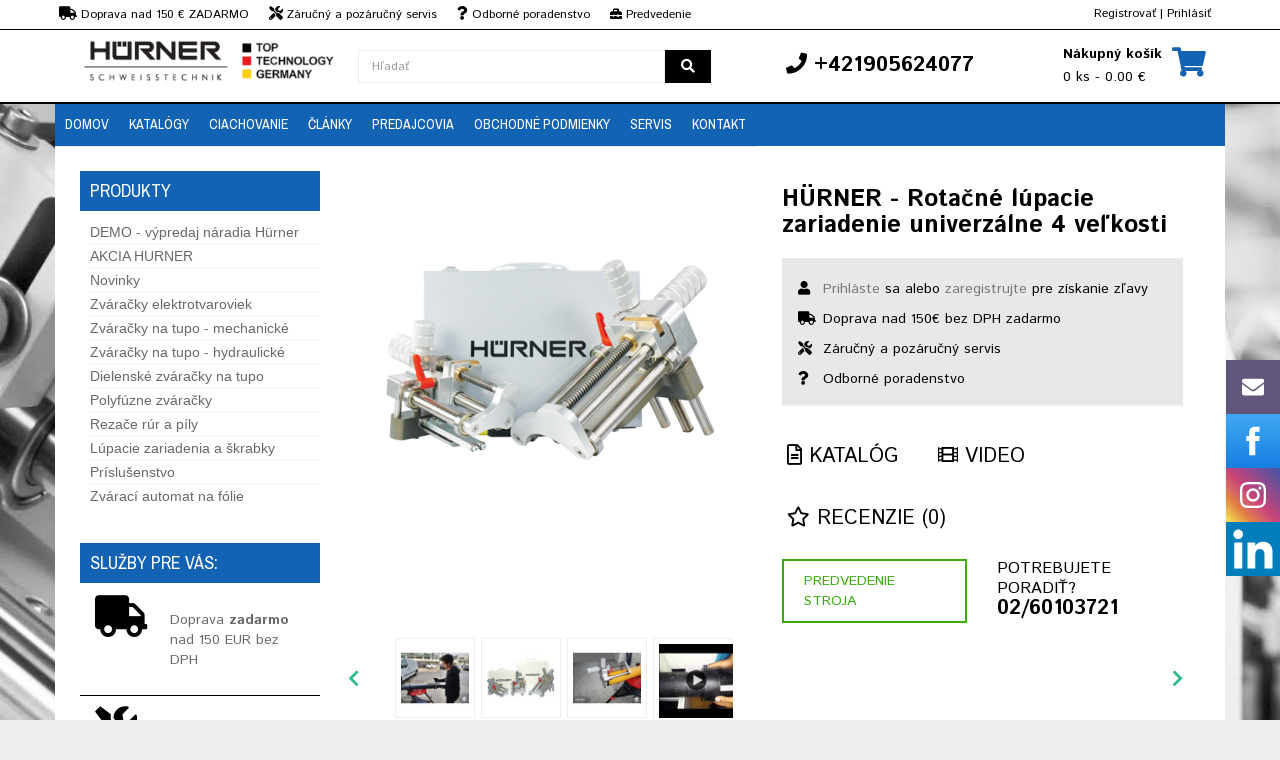

--- FILE ---
content_type: text/html; charset=utf-8
request_url: https://hurner.sk/rotacne-lupacie-zariadenie-univerzalne-3-velkosti
body_size: 17349
content:
<!DOCTYPE html>
<!--[if IE]><![endif]-->
<!--[if IE 8 ]><html dir="ltr" lang="sk" class="ie8"><![endif]-->
<!--[if IE 9 ]><html dir="ltr" lang="sk" class="ie9"><![endif]-->
<!--[if (gt IE 9)|!(IE)]><!-->
<html dir="ltr" lang="sk">
<!--<![endif]-->
<head>
<meta charset="UTF-8" />
<meta name="viewport" content="width=device-width, initial-scale=1">
<meta http-equiv="X-UA-Compatible" content="IE=edge,chrome=1"/>

	<meta name="google-site-verification" content="ijn4Qm-skw0x89chyAkdAZkCA41u8FCU_JL0rlvQkxQ" />




<title>Rotačné lúpacie zariadenie univerzálne 4 veľkosti</title>
<base href="https://hurner.sk/" />


<!-- Google Tag Manager -->
<script>(function(w,d,s,l,i){w[l]=w[l]||[];w[l].push({'gtm.start':
new Date().getTime(),event:'gtm.js'});var f=d.getElementsByTagName(s)[0],
j=d.createElement(s),dl=l!='dataLayer'?'&l='+l:'';j.async=true;j.src=
'https://www.googletagmanager.com/gtm.js?id='+i+dl;f.parentNode.insertBefore(j,f);
})(window,document,'script','dataLayer','GTM-NNNL2X9');</script>
<!-- End Google Tag Manager -->


<!-- Google Tag Manager -->
<script>(function(w,d,s,l,i){w[l]=w[l]||[];w[l].push({'gtm.start':
new Date().getTime(),event:'gtm.js'});var f=d.getElementsByTagName(s)[0],
j=d.createElement(s),dl=l!='dataLayer'?'&l='+l:'';j.async=true;j.src=
'https://www.googletagmanager.com/gtm.js?id='+i+dl;f.parentNode.insertBefore(j,f);
})(window,document,'script','dataLayer','GTM-5W8D3Q3');</script>
<!-- End Google Tag Manager -->


<script>
	window.dataLayer = window.dataLayer || [];
	window.OneSignal = window.OneSignal || [];

	
	
	
			window.dataLayer.push({
			'kosik' : ''
		});
		
	window.dataLayer.push({
		'language_id': 'sk'
	})

</script>

<meta name="description" content="HÜRNER Lúpacie zariadenie pre oškrabanie koncov rúry 32-500mm." />
<meta name="keywords" content= "hurner, lúpacie zariadenie, oškrabanie koncov rúry" />

<meta name="author" content="ant s.r.o. www.ant.sk" />

<meta name="robots" content="index, follow"/>
<meta name="googlebot" content="index,follow,snippet"/>




<meta property="og:title" content="Rotačné lúpacie zariadenie univerzálne 4 veľkosti" /> 
<meta property="og:description" content="HÜRNER Lúpacie zariadenie pre oškrabanie koncov rúry 32-500mm." /> 
<meta property="og:url" content="https://hurner.sk/rotacne-lupacie-zariadenie-univerzalne-3-velkosti">
<meta property="og:type" content="website">




<meta http-equiv="X-UA-Compatible" content="IE=edge">
<link href="https://hurner.sk/image/data/nove/hurner/logo-hurner.png" rel="icon" />
<script src="https://hurner.sk/frontend/view/javascript/jquery/jquery-2.1.1.min.js" type="text/javascript"></script>
<script src="https://hurner.sk/frontend/view/javascript/jquery-ui/jquery-ui.min.js" type="text/javascript"></script>
<script src="https://hurner.sk/frontend/view/javascript/bootstrap/js/bootstrap.min.js" type="text/javascript"></script>
<script src="https://hurner.sk/frontend/view/javascript/bootstrap/js/bootbox.min.js" type="text/javascript"></script>

<link rel="stylesheet" href="https://use.fontawesome.com/releases/v5.8.2/css/all.css" integrity="sha384-oS3vJWv+0UjzBfQzYUhtDYW+Pj2yciDJxpsK1OYPAYjqT085Qq/1cq5FLXAZQ7Ay" crossorigin="anonymous">

<link href="//fonts.googleapis.com/css?family=Open+Sans:400,400i,300,700" rel="stylesheet" type="text/css" />
<link href="https://fonts.googleapis.com/css?family=Istok+Web:400,700" rel="stylesheet" type="text/css" />
<link href="https://fonts.googleapis.com/css?family=Archivo+Narrow:400,700" rel="stylesheet" type="text/css" />
<link href='https://fonts.googleapis.com/css?family=Ubuntu:400,700,500' rel='stylesheet' type='text/css' />

<link href="https://hurner.sk/frontend/view/theme/default/stylesheet/stylesheet.css?v=1769036897" rel="stylesheet">
<link rel="stylesheet" type="text/css" href="https://hurner.sk/frontend/view/theme/hurner/stylesheet/stylesheet.css">

<link rel="stylesheet" type="text/css" href="https://hurner.sk/frontend/view/theme/default/stylesheet/megnor/carousel.css" />
<link rel="stylesheet" type="text/css" href="https://hurner.sk/frontend/view/theme/default/stylesheet/megnor/custom.css" />
<link rel="stylesheet" type="text/css" href="https://hurner.sk/frontend/view/theme/default/stylesheet/megnor/bootstrap.min.css" />
<link rel="stylesheet" type="text/css" href="https://hurner.sk/frontend/view/javascript/jquery-ui/jquery-ui.css" />


<link href="frontend/view/javascript/jquery/magnific/magnific-popup.css" type="text/css" rel="stylesheet" media="screen" />
<link href="frontend/view/javascript/jquery/datetimepicker/bootstrap-datetimepicker.min.css" type="text/css" rel="stylesheet" media="screen" />
<script src="https://hurner.sk/frontend/view/javascript/common.js?v=1769036897" type="text/javascript"></script>

<script type="text/javascript" src="https://hurner.sk/frontend/view/javascript/jquery/jquery.total-storage.js"></script>
<script type="text/javascript" src="https://hurner.sk/frontend/view/javascript/megnor/carousel.min.js"></script>
<script type="text/javascript" src="https://hurner.sk/frontend/view/javascript/megnor/megnor.min.js"></script>
<script type="text/javascript" src="https://hurner.sk/frontend/view/javascript/megnor/custom.js"></script>
<script type="text/javascript" src="https://hurner.sk/frontend/view/javascript/megnor/listgrid.js"></script>
<script type="text/javascript" src="https://hurner.sk/frontend/view/javascript/megnor/jquery.custom.min.js"></script>
<script type="text/javascript" src="https://hurner.sk/frontend/view/javascript/megnor/scrolltop.min.js"></script>
<script type="text/javascript" src="https://hurner.sk/frontend/view/javascript/megnor/jquery.formalize.min.js"></script> 
<script type="text/javascript" src="https://hurner.sk/frontend/view/javascript/megnor/jstree.min.js"></script>
<script src="https://hurner.sk/frontend/view/javascript/megnor/tabs.js" type="text/javascript"></script>

<link rel="canonical" href="https://hurner.sk/rotacne-lupacie-zariadenie-univerzalne-3-velkosti" />

<link rel="alternate" href="https://hurner.sk/rotacne-lupacie-zariadenie-univerzalne-3-velkosti" hreflang="sk" />
<link rel="alternate" href="https://huerner.cz/hurner-rotacni-loupaci-zarizeni-univerzalni-4-velikosti" hreflang="cs" />
<link rel="alternate" href="https://hurner.hu/hUrner-rotacios-univerzalis-csopalast-hantolo-3-meret-" hreflang="hu" />




<script src="frontend/view/javascript/jquery/magnific/jquery.magnific-popup.min.js" type="text/javascript"></script>
<script src="frontend/view/javascript/jquery/datetimepicker/moment.js" type="text/javascript"></script>
<script src="frontend/view/javascript/jquery/datetimepicker/bootstrap-datetimepicker.min.js" type="text/javascript"></script>



</head>

<body class="product-product-73  left-col">

<!-- Google Tag Manager (noscript) -->
<noscript><iframe src="https://www.googletagmanager.com/ns.html?id=GTM-NNNL2X9"
height="0" width="0" style="display:none;visibility:hidden"></iframe></noscript>
<!-- End Google Tag Manager (noscript) -->


	<div id="fb-root"></div>
<script>(function(d, s, id) {
  var js, fjs = d.getElementsByTagName(s)[0];
  if (d.getElementById(id)) return;
  js = d.createElement(s); js.id = id;
  js.src = "//connect.facebook.net/sk_SK/sdk.js#xfbml=1&version=v2.4&appId=100881476738551";
  fjs.parentNode.insertBefore(js, fjs);
}(document, 'script', 'facebook-jssdk'));</script>
<div class="headerlinks">
	<div class="container">
		<div class="row">
		
			<div class="col-sm-7 hidden-xs">
				<div class="vyhody"><span><i class="fa fa-truck"></i> Doprava nad 150 € ZADARMO</span><span><i class="fa fa-tools"></i> Záručný a pozáručný servis</span><span><i class="fa fa-question"></i> Odborné poradenstvo</span><span><i class="fas fa-toolbox"></i> Predvedenie strojov</span></div>
			</div>
			<div class="col-xs-6 hidden-md">
				<div><span style='font-size: 12px;'><i class="fa fa-phone"></i> +421905624077</span></div>
			</div>
			<div class="col-sm-4 col-xs-6 pull-right text-right vrch_odskok" >
									<a href="https://hurner.sk/index.php?route=account/register">Registrovať</a> | <a href="https://hurner.sk/index.php?route=account/login">Prihlásiť</a>
							</div>
		</div>
	</div>
</div>
<div class="pull-left">
<form action="" method="post" enctype="multipart/form-data" id="currency">
  <div class="btn-group">
    <button class="btn btn-link dropdown-toggle" data-toggle="dropdown">
                            <strong> €</strong>
                    <span class="hidden-xs hidden-sm hidden-md">Mena</span> <i class="fa fa-caret-down"></i></button>
    <ul class="dropdown-menu currency-menu">
                  <li><button class="currency-select btn btn-link btn-block" type="button" name="CZK"> Kč Česká koruna</button></li>
                        <li><button class="currency-select btn btn-link btn-block" type="button" name="AUT"> € DE EUR</button></li>
                        <li><button class="currency-select btn btn-link btn-block" type="button" name="EUR"> € Euro</button></li>
                        <li><button class="currency-select btn btn-link btn-block" type="button" name="HUF"> Ft Fórint</button></li>
                </ul>
  </div>
  <input type="hidden" name="code" value="" />
  <input type="hidden" name="redirect" value="" />
</form>
</div>
<div class="sticky">
	<div class="container">

		<div class="row">
			<div class="col-lg-3 col-md-3 col-sm-4 col-xs-6">
				  <a href="https://hurner.sk/index.php?route=common/home"><img src="https://hurner.sk/image/data/nove/hurner/bez-nazvu.png" title="Hurner.sk" alt="Hurner.sk" class="img-responsive logosticky" /></a>
			</div>

                <style>
                    #search {   
                     width: 100%;
                     margin-top: 10px;
                    }
                    
                    #search .input-lg {
                        width: 100%;
                    }

                    #search .dropdown-menu {
                        left: 0px!important;
                    }
                </style>
			
            <div class="search-desktop col-lg-4 col-md-3 col-sm-4 hidden-xs">
                <div id="search" class="input-group col-lg-3 col-md-3 col-xs-8">
  <input type="text" name="search" value="" placeholder="Hľadať" class="form-control input-lg" />
  <span class="input-group-btn">
    <button type="button" class="btn btn-default btn-lg search-button"><span class="fa fa-search"></span></button>
  </span>
</div>            </div>

			<div class="col-lg-3 col-md-3 col-sm-4 hidden-xs text-center phone">
				<span><span class="fa fa-phone"></span> +421905624077</span>			</div>		
			
			 <div class="col-lg-2 col-md-3 col-sm-4 hidden-xs text-right" id="cart_sticky">
				<div id="cart" class="btn-group btn-block ">
	<div class="cart-img"><span class="fa fa-shopping-cart"></span></div>
  <button type="button" data-toggle="dropdown" data-loading-text="Nač&iacute;t&aacute;vam..." class="btn btn-inverse btn-block btn-lg dropdown-toggle"><span class="shoppingcart">N&aacute;kupn&yacute; ko&scaron;&iacute;k</span><span id="cart-total">0 ks - 0.00 €</span></button>
  <ul class="dropdown-menu pull-right cart-menu" style="height: 300px; overflow-y: auto;">
        <li>
      <p class="text-center">V&aacute;&scaron; n&aacute;kupn&yacute; ko&scaron;&iacute;k je pr&aacute;zdny!</p>
    </li>
      </ul>
</div>
			 </div>
			 
			  <div class="hidden-md visible-xs text-right">
				<div class="search-img"><a href="javascript:;" onclick="$('.search-toggle').toggle(); window.scrollTo(0, 0);"><span class="fa fa-search"></span></a></div>
				<div class="cart-img"><a href="https://hurner.sk/index.php?route=checkout/cart"><span class="fa fa-shopping-cart"></span></a></div>
			 </div>
			
			
			
		</div>
	</div>
</div>



 <div class="nav-inner-cms">
 <div class="search-toggle">
	<div class="search-mobile">
				
	</div>
</div>


  <div class="header-bottom">
	<div class="main-menu" id="cms-menu">
        <ul class="main-navigation col-lg-9 col-md-9 col-sm-12 col-xs-12">
							<li class="product-product-73 level0"><a href="/">Domov</a></li>
            				<li class="product-product-73 level0"><a href="https://hurner.sk/katalogy">Katalógy</a></li>
            				<li class="product-product-73 level0"><a href="https://hurner.sk/ciachovanie">Ciachovanie</a></li>
            				<li class="product-product-73 level0"><a href="https://hurner.sk/blog">Články</a></li>
            				<li class="product-product-73 level0"><a href="https://hurner.sk/predajci-hurner">Predajcovia</a></li>
            				<li class="product-product-73 level0"><a href="https://hurner.sk/obchodne-podmienky-hurner">Obchodné podmienky</a></li>
            				<li class="product-product-73 level0"><a href="https://hurner.sk/servis">Servis</a></li>
            				<li class="product-product-73 level0"><a href="https://hurner.sk/kontakt-1">Kontakt</a></li>
                     </ul>
     </div>
     </div>
	 
	 <nav class="navbar navbar-default visible-xs">
        <div class="container-fluid">
          <div class="navbar-header">


			<a id="categories-btn" data-toggle="collapse" data-target="#categories-navbar" aria-expanded="false" aria-controls="navbar">
				Produkty <i class="fa fa-chevron-down"></i>
            </a>

            <button type="button" class="navbar-toggle collapsed" id="menu-btn" data-toggle="collapse" data-target="#navbar" aria-expanded="false" aria-controls="navbar">
				MENU
				<span class="sr-only"></span>
				<div class="menu-icon">
					<span class="icon-bar"></span>
					<span class="icon-bar"></span>
					<span class="icon-bar"></span>
				</div>
            </button>

			

          </div>
          <div id="navbar" class="navbar-collapse collapse">
            <ul class="nav navbar-nav">
              				<li class="product-product-73 level0"><a href="/">Domov</a></li>
              				<li class="product-product-73 level0"><a href="https://hurner.sk/katalogy">Katalógy</a></li>
              				<li class="product-product-73 level0"><a href="https://hurner.sk/ciachovanie">Ciachovanie</a></li>
              				<li class="product-product-73 level0"><a href="https://hurner.sk/blog">Články</a></li>
              				<li class="product-product-73 level0"><a href="https://hurner.sk/predajci-hurner">Predajcovia</a></li>
              				<li class="product-product-73 level0"><a href="https://hurner.sk/obchodne-podmienky-hurner">Obchodné podmienky</a></li>
              				<li class="product-product-73 level0"><a href="https://hurner.sk/servis">Servis</a></li>
              				<li class="product-product-73 level0"><a href="https://hurner.sk/kontakt-1">Kontakt</a></li>
              			              </ul>
          </div>

		  <style>
			.dropdown-content {
				display: none;
				z-index: 1;
			}

			#categories-navbar .dropdown i {
				float: right;
			}
		  </style>

		  

		  <div id="categories-navbar" class="navbar-collapse collapse">
            <ul class="nav navbar-nav">
              			  					  	<li class="product-product-73 level0"><a href="https://hurner.sk/demo-vypredaj-hurner-937">DEMO - výpredaj náradia Hürner</a></li>
				                			  					  	<li class="product-product-73 level0"><a href="https://hurner.sk/black-friday-hurner-sk-1053">AKCIA HURNER</a></li>
				                			  					  	<li class="product-product-73 level0"><a href="https://hurner.sk/novinky-4">Novinky</a></li>
				                			  					  	<li class="product-product-73 level0"><a href="https://hurner.sk/zvaracky-elektrotvaroviek">Zváračky elektrotvaroviek</a></li>
				                			  					  	<li class="product-product-73 level0"><a href="https://hurner.sk/zvaracky-na-tup-mechanicke">Zváračky na tupo - mechanické</a></li>
				                			  					  	<li class="product-product-73 level0"><a href="https://hurner.sk/zvaracky-na-tupo-hydraulicke">Zváračky na tupo - hydraulické</a></li>
				                			  					  	<li class="product-product-73 level0"><a href="https://hurner.sk/zvaracky-na-tupo-vyroba-tvaroviek">Dielenské zváračky na tupo</a></li>
				                			  					  	<li class="product-product-73 level0"><a href="https://hurner.sk/polyfuzne-zvaracky">Polyfúzne zváračky</a></li>
				                			  					  	<li class="product-product-73 level0"><a href="https://hurner.sk/naradie-a-nastroje">Rezače rúr a píly</a></li>
				                			  					  	<li class="product-product-73 level0"><a href="https://hurner.sk/lupacie-zariadenia-a-skrabky">Lúpacie zariadenia a škrabky</a></li>
				                			  					  	<li class="product-product-73 level0"><a href="https://hurner.sk/prislusenstvo">Príslušenstvo</a></li>
				                			  					  	<li class="product-product-73 level0"><a href="https://hurner.sk/zvaraci-automat-na-folie">Zvárací automat na fólie</a></li>
				                			              </ul>
          </div>

		  <script>
			$("#categories-navbar .dropdown a.opener").on("click", function(e){
				e.preventDefault();
				$(this).closest(".dropdown").find(".dropdown-content").toggle();
			});

		  </script>

        </div>
      </nav>
</div>
<div class="content_headercms_bottom"> </div>

<nav class="nav-container" role="navigation">
<div class="nav-inner">
<!-- ======= Menu Code START ========= -->
<!-- ======= Menu Code END ========= -->
</div>
</div>
</nav>   
<div class="container product-container">

	  <div class="row">

	  <div class="hidden-xs">
			<div id="column-left" class="col-xs-12 col-sm-4 col-md-3" >
    <style>
  .treeview .blue a.active {
    color: #0e78fb!important; 
  }

  .treeview .blue a {
    color: #0e78fb!important; 
    font-weight: 700;
  }
</style>

<div class="box hidden-xs" id="kategorky">
  <div class="box-category-heading"> <span class="heading-img"></span> Produkty</div>
  <div class="box-content ">
    <ul class="box-category treeview-list treeview">
            <li class=" ">
        							<a href="https://hurner.sk/demo-vypredaj-hurner-937" data-toggle="tooltip" title="">DEMO - výpredaj náradia Hürner</a>
					
                      </li>
            <li class=" ">
        							<a href="https://hurner.sk/black-friday-hurner-sk-1053" data-toggle="tooltip" title="">AKCIA HURNER</a>
					
                      </li>
            <li class=" ">
        							<a href="https://hurner.sk/novinky-4" data-toggle="tooltip" title="">Novinky</a>
					
                      </li>
            <li class=" ">
        							<a href="https://hurner.sk/zvaracky-elektrotvaroviek" data-toggle="tooltip" title="">Zváračky elektrotvaroviek</a>
					
                      </li>
            <li class=" ">
        							<a href="https://hurner.sk/zvaracky-na-tup-mechanicke" data-toggle="tooltip" title="">Zváračky na tupo - mechanické</a>
					
                      </li>
            <li class=" ">
        							<a href="https://hurner.sk/zvaracky-na-tupo-hydraulicke" data-toggle="tooltip" title="">Zváračky na tupo - hydraulické</a>
					
                      </li>
            <li class=" ">
        							<a href="https://hurner.sk/zvaracky-na-tupo-vyroba-tvaroviek" data-toggle="tooltip" title="">Dielenské zváračky na tupo</a>
					
                      </li>
            <li class=" ">
        							<a href="https://hurner.sk/polyfuzne-zvaracky" data-toggle="tooltip" title="">Polyfúzne zváračky</a>
					
                      </li>
            <li class=" ">
        							<a href="https://hurner.sk/naradie-a-nastroje" data-toggle="tooltip" title="">Rezače rúr a píly</a>
					
                      </li>
            <li class=" ">
        							<a href="https://hurner.sk/lupacie-zariadenia-a-skrabky" data-toggle="tooltip" title="">Lúpacie zariadenia a škrabky</a>
					
                      </li>
            <li class=" ">
        							<a href="https://hurner.sk/prislusenstvo" data-toggle="tooltip" title="">Príslušenstvo</a>
					
                      </li>
            <li class=" ">
        							<a href="https://hurner.sk/zvaraci-automat-na-folie" data-toggle="tooltip" title="">Zvárací automat na fólie</a>
					
                      </li>
          </ul>	
  </div>

</div>
            <div class="box" id="kategorky"><div class="box-category-heading"> <span class="heading-img"></span>Služby pre vás:</div></div><ul class="media-list"><li class="media">    <div class="col-md-3 col-xs-4"><i class="fas fa-truck fa-3x" style="color: #000000"></i>         </div><div class="col-md-9 col-xs-8"><p class="navbar-text">Doprava <span style="font-weight: bold">zadarmo</span> nad 150 EUR bez DPH</p>          </div>  </li></ul><ul class="media-list" style="padding-top:10px; border-top: 1px solid; border-top-color: #000000"><li class="media">    <div class="col-md-3 col-xs-4"><i class="fas fa-tools fa-3x" style="color: #000000"></i>         </div><div class="col-md-9 col-xs-8"><p class="navbar-text">Záručný a pozáručný servis <a href="/servis" style="text-decoration: underline; color: #0000ff">Viac info</a></p>          </div>  </li></ul><ul class="media-list" style="padding-top:10px; border-top: 1px solid; border-top-color: #000000"><li class="media">    <div class="col-md-3 col-xs-4"><i class="fas fa-question fa-3x" style="color: #000000"></i>        </div><div class="col-md-9 col-xs-8"><p class="navbar-text">Odborné poradenstvo <span class="label label-default">02/60 10 37 21</span></p>        </div>  </li></ul><ul class="media-list" style="padding-top:10px; border-top: 1px solid; border-top-color: #000000"><li class="media">    <div class="col-md-3 col-xs-4"><i class="fas fa-toolbox fa-3x" style="color: #000000"></i>     </div><div class="col-md-9 col-xs-8"><p class="navbar-text">Predvedenie strojov priamo u Vás</p>          </div>  </li></ul><div class="box" id="kategorky"><div class="box-category-heading"> <span class="heading-img"></span>Sledujte nás:</div></div><div><a href="https://www.facebook.com/antprofinastroje" target="_blank"><i class="fab fa-facebook-f" style="padding: 10px; font-size:24px"></i></a><a href="https://www.instagram.com/potrubarske.naradie/" target="_blank"><i class="fab fa-instagram" style="padding: 10px; font-size:24px"></i></a><a href="https://www.linkedin.com/company/22315488/" target="_blank"><i class="fab fa-linkedin-in" style="padding: 10px; font-size:24px"></i></a><a href="https://www.youtube.com/@ants.r.o.6579" target="_blank"><i class="fab fa-youtube" style="padding: 10px; font-size:24px"></i></a><a href="https://wa.me/+421902646328" target="_blank"><i class="fab fa-whatsapp" style="padding: 10px; font-size:24px"></i></a><a href="https://goo.gl/maps/w2KpYv5B3TwhNP5X7" target="_blank"><i class="fab fa-google" style="padding: 10px; font-size:24px"></i></a></div>        <script src="https://static.elfsight.com/platform/platform.js" data-use-service-core="" defer=""></script><div class="elfsight-app-9a87207b-5dee-4cfe-bfef-5bc852d9bad4"></div>        <a href="https://ant.sk/image/data/nove/hurner/katalog/komplet/hurner-elektrotvarovky-sk-web.pdf" target="_blank"><img src="https://ant.sk/image/data/hurner/katalogy/img/hurner-titulka1.jpg" alt="katalog zváračiek HURNER" title="katalog zváračiek HURNER"><br></a><p></p>

<p><a href="https://ant.sk/image/data/hurner/katalogy/pdf/KATALOG.pdf" target="_blank"><img src="https://ant.sk/image/data/hurner/katalogy/img/katalog1.jpg" alt="Kompletný katalog zváračiek HURNER" title="Kompletný katalog zváračiek HURNER"></a></p>

<a href="https://youtu.be/xwZCtVwBeR4?si=ku7bDFkj_dTQ56Y7" target="_blank"><img alt="hurner zvaranie na tupo" title="hurner elektrotvarovky" src="https://ant.sk/image/data/nove/exact/banner/yt%20videa/hurner-predstavenie-spolocnosti.jpg" class="img-responsive"></a>        <a href="https://www.facebook.com/antprofinastroje/" target="_blank"><img src="https://ant.sk/image/data/nove/ridgid/banner/button-fb.jpg" title="ant-na-facebooku" alt="ant-na-facebooku" class="img-responsive"></a>        <div class="box" id="kategorky"><div class="box-category-heading"> <span class="heading-img"></span>Kariéra u nás:</div></div><div class="row"><div class="col-md-12"><div class="col-md-8"><p>Pridajte sa k nám. Neustále hľadáme obchodníkov a posily do administratívy</p><a href="https://ant.sk/kariera" target="_blank" class="btn btn-success" style="font-weight: bold">Zoznam voľných pozícií</a></div><div class="col-md-4"><img src="https://ant.sk/image/data/nove/antweb/lupa.png" class="img-responsive"></div></div></div>  </div>
		</div>

		<div id="content" class="productpage-ux col-sm-9">
			<div class="module">
</div>
<div class="module">
</div>
<div class="module">
</div>
<div class="module">
</div>
      	<div class="row">

		  			
					<div class="col-sm-6">
						<div class="product-info">
															<ul class="left product-image thumbnails">
																			<li class="image">
											
											<a class="thumbnail elevatezoom-gallery" href="image/cache/data/nove/hurner/produkt/hUrner-rotacne-lupacie-zariadenie-univerzalne-3-velkosti-73-600x600.png" title="HÜRNER - Rotačné lúpacie zariadenie univerzálne 4 veľkosti">
												<img src="image/cache/data/nove/hurner/produkt/hUrner-rotacne-lupacie-zariadenie-univerzalne-3-velkosti-73-340x340.png" title="HÜRNER - Rotačné lúpacie zariadenie univerzálne 4 veľkosti" alt="HÜRNER - Rotačné lúpacie zariadenie univerzálne 4 veľkosti" />
											</a>
										</li>
																	</ul>
												</div>
				</div>

				<div class="col-sm-6">
						<div class="block">
								<h1>HÜRNER - Rotačné lúpacie zariadenie univerzálne 4 veľkosti</h1>

																	<div class="block price-from">
																				</div>
								

								<div class="panel benefits">
									<div class="panel-body">
										<ul>
											<li><i class="fas fa-user"></i> <a href="/index.php?route=account/login">Prihláste</a> sa alebo <a href="/index.php?route=account/register">zaregistrujte</a> pre získanie zľavy</li>
											<li><i class="fas fa-truck"></i> Doprava nad 150€ bez DPH zadarmo</li>
											<li><i class="fas fa-tools"></i> Záručný a pozáručný servis</li>
											<li><i class="fas fa-question"></i> Odborné poradenstvo</li>
										</ul>
									</div>
								</div>

								<div class="row files-icon">

										
																						<div class="card-box text-center">
													<a href="image/data/nove/hurner/katalog/cast/hurner-lupacky-katalog-eng-216-100-060-216-100-065-216-100-070.pdf" target="_blank">
														<i class="far fa-file-alt"></i>
														Katalóg													</a>
												</div>
										
																						<div class="card-box text-center">
													<a href="javascript:;" onclick="tabs('tab-video');">
														<i class="fas fa-film"></i>
														Video													</a>
												</div>
										
												<div class="card-box text-center">
													<a href="javascript:;" onclick="tabs('tab-review');">
														<i class="far fa-star"></i>
														Recenzie (0)													</a>
												</div>

								</div>

								<div class="row demo-help">

																			<div class="col-xs-12 col-sm-6 demo-holder">
											<a href="javascript:;" onclick="demo('HÜRNER - Rotačné lúpacie zariadenie univerzálne 4 veľkosti', '73');" class="demo-link">Predvedenie stroja</a>
										</div>
									
									
									<div class="col-xs-12 col-sm-6 help-holder">
											<span class="need-help-title">Potrebujete poradiť?</span>
											<a class="need-help-link" href="tel:0260103721">02/60103721</a>
									</div>

								</div>

								<div class="row">
									<div class="col-xs-12 manual-diely">
										
																			</div>
								</div>

						</div>
				</div>

							<div class="product-info">
					<div class="col-sm-12 product-image">
												
							<div class="additional-carousel">

								<div class="customNavigation">
									<span class="fa prev fa-chevron-left t">&nbsp;</span>
									<span class="fa next fa-chevron-right ">&nbsp;</span>
								</div>

								<div id="additional-carousel" class="image-additional product-carousel thumbnails">



																	<div class="slider-item">
										<div class="product-block">
											<a href="image/cache/data/nove/hurner/produkt/hurner-csoveghantolo-216-100-060-600x600.jpg" title="HÜRNER - Rotačné lúpacie zariadenie univerzálne 4 veľkosti" class="thumbnail elevatezoom-gallery" data-image="image/cache/data/nove/hurner/produkt/hurner-csoveghantolo-216-100-060-70x70.jpg" data-zoom-image="image/cache/data/nove/hurner/produkt/hurner-csoveghantolo-216-100-060-600x600.jpg"><img  src="image/cache/data/nove/hurner/produkt/hurner-csoveghantolo-216-100-060-70x70.jpg" width="74" title="HÜRNER - Rotačné lúpacie zariadenie univerzálne 4 veľkosti" alt="HÜRNER - Rotačné lúpacie zariadenie univerzálne 4 veľkosti" /></a>
										</div>
									</div>
																	<div class="slider-item">
										<div class="product-block">
											<a href="image/cache/data/nove/hurner/produkt/hurner-lupacky-3-velkosti-216-100-060-216-100-065-216-100-070-600x600.jpg" title="HÜRNER - Rotačné lúpacie zariadenie univerzálne 4 veľkosti" class="thumbnail elevatezoom-gallery" data-image="image/cache/data/nove/hurner/produkt/hurner-lupacky-3-velkosti-216-100-060-216-100-065-216-100-070-70x70.jpg" data-zoom-image="image/cache/data/nove/hurner/produkt/hurner-lupacky-3-velkosti-216-100-060-216-100-065-216-100-070-600x600.jpg"><img  src="image/cache/data/nove/hurner/produkt/hurner-lupacky-3-velkosti-216-100-060-216-100-065-216-100-070-70x70.jpg" width="74" title="HÜRNER - Rotačné lúpacie zariadenie univerzálne 4 veľkosti" alt="HÜRNER - Rotačné lúpacie zariadenie univerzálne 4 veľkosti" /></a>
										</div>
									</div>
																	<div class="slider-item">
										<div class="product-block">
											<a href="image/cache/data/nove/hurner/produkt/hurner-csoveghantolo-216-100-060-2-600x600.jpg" title="HÜRNER - Rotačné lúpacie zariadenie univerzálne 4 veľkosti" class="thumbnail elevatezoom-gallery" data-image="image/cache/data/nove/hurner/produkt/hurner-csoveghantolo-216-100-060-2-70x70.jpg" data-zoom-image="image/cache/data/nove/hurner/produkt/hurner-csoveghantolo-216-100-060-2-600x600.jpg"><img  src="image/cache/data/nove/hurner/produkt/hurner-csoveghantolo-216-100-060-2-70x70.jpg" width="74" title="HÜRNER - Rotačné lúpacie zariadenie univerzálne 4 veľkosti" alt="HÜRNER - Rotačné lúpacie zariadenie univerzálne 4 veľkosti" /></a>
										</div>
									</div>
								
																											<div class="slider-item">
											<div class="product-block">
												<a href="//www.youtube.com/watch?v=EtEkpXA_NNk" title="HÜRNER - Rotačné lúpacie zariadenie univerzálne 4 veľkosti" class="elevatezoom-gallery youtube-popup" data-image="image/data/nove/xxx/video-thumbnails/EtEkpXA_NNk.png" data-zoom-image="//www.youtube.com/watch?v=EtEkpXA_NNk"><img  src="image/data/nove/xxx/video-thumbnails/EtEkpXA_NNk.png" width="74" title="HÜRNER - Rotačné lúpacie zariadenie univerzálne 4 veľkosti" alt="HÜRNER - Rotačné lúpacie zariadenie univerzálne 4 veľkosti" /></a>
											</div>
										</div>
																	
								</div>

								<span class="additional_default_width" style="display:none; visibility:hidden"></span>
							</div>
					</div>
				</div>
			


		                        <div class="col-sm-12">
		<div class="product-detail">

			<div class="row">
		<div class="col-xs-12 hidden-sm hidden-md hidden-lg">

			<div id="mobile-variants">

																					<div class="mobile-variant" data-product-id="296511" data-product="HÜRNER - Lúpacie zariadenie veľkosť 1, 32-160 mm">

															<div class="row">
										<div class="col-xs-10">
											<h2>HÜRNER - Lúpacie zariadenie veľkosť 1, 32-160 mm</h2>

											
											<p><strong>Kód:</strong> 216-100-060</p>
										</div>

										<div class="col-xs-2 text-center">
																							<a href="image/cache/data/nove/hurner/produkt/hurner-lupacky-velkost-1-32-160-mm-216-100-060-600x600.jpg" style="cursor: zoom-in;" title="HÜRNER - Lúpacie zariadenie veľkosť 1, 32-160 mm" data-image="image/cache/data/nove/hurner/produkt/hurner-lupacky-velkost-1-32-160-mm-216-100-060-40x40.jpg" data-zoom-image="image/cache/data/nove/hurner/produkt/hurner-lupacky-velkost-1-32-160-mm-216-100-060-600x600.jpg">
													<img src="image/cache/data/nove/hurner/produkt/hurner-lupacky-velkost-1-32-160-mm-216-100-060-40x40.jpg" title="HÜRNER - Lúpacie zariadenie veľkosť 1, 32-160 mm" alt="HÜRNER - Lúpacie zariadenie veľkosť 1, 32-160 mm" class="img-responsive" />
												</a>
																					</div>
								</div>

							
														<div class="row">
								<div class="col-sm-12">
								<div class="row">
									<div class="col-xs-6">

																					
												<span>Cena bez DPH</span>
												<div class="hrubsie">
																																										<span data-toggle="tooltip" data-placement="bottom" title="Z&aacute;kladn&aacute; cena bez DPH">965.00 €</span>
																																							</div>
																														</div>
									<div class="col-xs-6">

																																		<span>Cena s DPH</span>
													<div class="hrubsie">
																											
																													<span data-toggle="tooltip" data-placement="bottom" title="Z&aacute;kladn&aacute; cena s DPH">1 186.95 €</span>
															<input type="hidden" class="cena" value="1 186.95 €"/>
																												
																									</div>
																														</div>
								</div>
								</div>
							</div>

								<div class="row qty-row">
									<div class="col-sm-12">
																					<span class="text-success" title="in_stock"><strong><span title="Dodanie 1 - 2 pracovné dni">Tovar skladom</a></strong></strong>
																			</div>

									
									<div class="clearfix">&nbsp;</div>

									<div class="col-sm-12 button-holder">

																					<div class="pull-left">
												<div class="input-group" style="width: 100px!important;">
													<span class="input-group-btn"><button class="btn btn-warning btn-number" type="button" data-type="minus" style="padding: 10px 10px!important;"><i class="fa fa-minus"></i></button></span>
													<input type="text" class="form-control qtycko input-number qty" name="qty" min="1" max="1000" value="1" style="text-align: center; width: 40px!important; padding: 0px; margin-left: 0px!important; height: 42px!important; margin-right: 0px!important;"/>
													<span class="input-group-btn"><button class="btn btn-warning btn-number" type="button" data-type="plus" style="margin-left: 0px; padding: 10px 10px!important;"><i class="fa fa-plus"></i></button></span>
												</div>
											</div>

											<div class="pull-right">

																																							<button type="button" class="btn btn-success" onclick="add('296511', $(this).closest('.button-holder').find('.qty').val(), '216-100-060', 'HÜRNER - Lúpacie zariadenie veľkosť 1, 32-160 mm', '965.00'); ">Do košíka</button>
																																				</div>

																			</div>
								</div>

													</div>
																	<div class="mobile-variant" data-product-id="296512" data-product="HÜRNER - Lúpacie zariadenie veľkosť 1,5, 63-250 mm">

															<div class="row">
										<div class="col-xs-10">
											<h2>HÜRNER - Lúpacie zariadenie veľkosť 1,5, 63-250 mm</h2>

											
											<p><strong>Kód:</strong> 216-100-065</p>
										</div>

										<div class="col-xs-2 text-center">
																							<a href="image/cache/data/nove/hurner/produkt/hurner-lupacky-15-63-250-mm-216-100-065-600x600.jpg" style="cursor: zoom-in;" title="HÜRNER - Lúpacie zariadenie veľkosť 1,5, 63-250 mm" data-image="image/cache/data/nove/hurner/produkt/hurner-lupacky-15-63-250-mm-216-100-065-40x40.jpg" data-zoom-image="image/cache/data/nove/hurner/produkt/hurner-lupacky-15-63-250-mm-216-100-065-600x600.jpg">
													<img src="image/cache/data/nove/hurner/produkt/hurner-lupacky-15-63-250-mm-216-100-065-40x40.jpg" title="HÜRNER - Lúpacie zariadenie veľkosť 1,5, 63-250 mm" alt="HÜRNER - Lúpacie zariadenie veľkosť 1,5, 63-250 mm" class="img-responsive" />
												</a>
																					</div>
								</div>

							
														<div class="row">
								<div class="col-sm-12">
								<div class="row">
									<div class="col-xs-6">

																					
												<span>Cena bez DPH</span>
												<div class="hrubsie">
																																										<span data-toggle="tooltip" data-placement="bottom" title="Z&aacute;kladn&aacute; cena bez DPH">1 018.00 €</span>
																																							</div>
																														</div>
									<div class="col-xs-6">

																																		<span>Cena s DPH</span>
													<div class="hrubsie">
																											
																													<span data-toggle="tooltip" data-placement="bottom" title="Z&aacute;kladn&aacute; cena s DPH">1 252.14 €</span>
															<input type="hidden" class="cena" value="1 252.14 €"/>
																												
																									</div>
																														</div>
								</div>
								</div>
							</div>

								<div class="row qty-row">
									<div class="col-sm-12">
																					<span class="text-success" title="in_stock"><strong><span title="Dodanie 1 - 2 pracovné dni">Tovar skladom</a></strong></strong>
																			</div>

									
									<div class="clearfix">&nbsp;</div>

									<div class="col-sm-12 button-holder">

																					<div class="pull-left">
												<div class="input-group" style="width: 100px!important;">
													<span class="input-group-btn"><button class="btn btn-warning btn-number" type="button" data-type="minus" style="padding: 10px 10px!important;"><i class="fa fa-minus"></i></button></span>
													<input type="text" class="form-control qtycko input-number qty" name="qty" min="1" max="1000" value="1" style="text-align: center; width: 40px!important; padding: 0px; margin-left: 0px!important; height: 42px!important; margin-right: 0px!important;"/>
													<span class="input-group-btn"><button class="btn btn-warning btn-number" type="button" data-type="plus" style="margin-left: 0px; padding: 10px 10px!important;"><i class="fa fa-plus"></i></button></span>
												</div>
											</div>

											<div class="pull-right">

																																							<button type="button" class="btn btn-success" onclick="add('296512', $(this).closest('.button-holder').find('.qty').val(), '216-100-065', 'HÜRNER - Lúpacie zariadenie veľkosť 1,5, 63-250 mm', '1 018.00'); ">Do košíka</button>
																																				</div>

																			</div>
								</div>

													</div>
																	<div class="mobile-variant" data-product-id="296513" data-product="HÜRNER - Lúpacie zariadenie veľkosť 2,110-500 mm">

															<div class="row">
										<div class="col-xs-10">
											<h2>HÜRNER - Lúpacie zariadenie veľkosť 2,110-500 mm</h2>

											
											<p><strong>Kód:</strong> 216-100-070</p>
										</div>

										<div class="col-xs-2 text-center">
																							<a href="image/cache/data/nove/hurner/produkt/hurner-lupacky-velkost-2-110-500-mm-216-100-070-600x600.jpg" style="cursor: zoom-in;" title="HÜRNER - Lúpacie zariadenie veľkosť 2,110-500 mm" data-image="image/cache/data/nove/hurner/produkt/hurner-lupacky-velkost-2-110-500-mm-216-100-070-40x40.jpg" data-zoom-image="image/cache/data/nove/hurner/produkt/hurner-lupacky-velkost-2-110-500-mm-216-100-070-600x600.jpg">
													<img src="image/cache/data/nove/hurner/produkt/hurner-lupacky-velkost-2-110-500-mm-216-100-070-40x40.jpg" title="HÜRNER - Lúpacie zariadenie veľkosť 2,110-500 mm" alt="HÜRNER - Lúpacie zariadenie veľkosť 2,110-500 mm" class="img-responsive" />
												</a>
																					</div>
								</div>

							
														<div class="row">
								<div class="col-sm-12">
								<div class="row">
									<div class="col-xs-6">

																					
												<span>Cena bez DPH</span>
												<div class="hrubsie">
																																										<span data-toggle="tooltip" data-placement="bottom" title="Z&aacute;kladn&aacute; cena bez DPH">1 192.00 €</span>
																																							</div>
																														</div>
									<div class="col-xs-6">

																																		<span>Cena s DPH</span>
													<div class="hrubsie">
																											
																													<span data-toggle="tooltip" data-placement="bottom" title="Z&aacute;kladn&aacute; cena s DPH">1 466.16 €</span>
															<input type="hidden" class="cena" value="1 466.16 €"/>
																												
																									</div>
																														</div>
								</div>
								</div>
							</div>

								<div class="row qty-row">
									<div class="col-sm-12">
																					<span class="text-success" title="in_stock"><strong><span title="Dodanie 1 - 2 pracovné dni">Tovar skladom</a></strong></strong>
																			</div>

									
									<div class="clearfix">&nbsp;</div>

									<div class="col-sm-12 button-holder">

																					<div class="pull-left">
												<div class="input-group" style="width: 100px!important;">
													<span class="input-group-btn"><button class="btn btn-warning btn-number" type="button" data-type="minus" style="padding: 10px 10px!important;"><i class="fa fa-minus"></i></button></span>
													<input type="text" class="form-control qtycko input-number qty" name="qty" min="1" max="1000" value="1" style="text-align: center; width: 40px!important; padding: 0px; margin-left: 0px!important; height: 42px!important; margin-right: 0px!important;"/>
													<span class="input-group-btn"><button class="btn btn-warning btn-number" type="button" data-type="plus" style="margin-left: 0px; padding: 10px 10px!important;"><i class="fa fa-plus"></i></button></span>
												</div>
											</div>

											<div class="pull-right">

																																							<button type="button" class="btn btn-success" onclick="add('296513', $(this).closest('.button-holder').find('.qty').val(), '216-100-070', 'HÜRNER - Lúpacie zariadenie veľkosť 2,110-500 mm', '1 192.00'); ">Do košíka</button>
																																				</div>

																			</div>
								</div>

													</div>
																	<div class="mobile-variant" data-product-id="296515" data-product="HÜRNER - Náhradný nôž pre lúpačky veľkostí 1; 1,5 a 2">

															<div class="row">
										<div class="col-xs-10">
											<h2>HÜRNER - Náhradný nôž pre lúpačky veľkostí 1; 1,5 a 2</h2>

																							<p>Náhradný nôž využiteľný obojstranne</p>
											
											<p><strong>Kód:</strong> 216-103-060</p>
										</div>

										<div class="col-xs-2 text-center">
																							<a href="image/cache/data/nove/hurner/produkt/hUrner-rotacne-lupacie-zariadenie-univerzalne-3-velkosti-73-600x600.png" style="cursor: zoom-in;" title="HÜRNER - Náhradný nôž pre lúpačky veľkostí 1; 1,5 a 2" data-image="image/cache/data/nove/hurner/produkt/hUrner-rotacne-lupacie-zariadenie-univerzalne-3-velkosti-73-40x40.png" data-zoom-image="image/cache/data/nove/hurner/produkt/hUrner-rotacne-lupacie-zariadenie-univerzalne-3-velkosti-73-600x600.png">
													<img src="image/cache/data/nove/hurner/produkt/hUrner-rotacne-lupacie-zariadenie-univerzalne-3-velkosti-73-40x40.png" title="HÜRNER - Náhradný nôž pre lúpačky veľkostí 1; 1,5 a 2" alt="HÜRNER - Náhradný nôž pre lúpačky veľkostí 1; 1,5 a 2" class="img-responsive" />
												</a>
																					</div>
								</div>

							
														<div class="row">
								<div class="col-sm-12">
								<div class="row">
									<div class="col-xs-6">

																					
												<span>Cena bez DPH</span>
												<div class="hrubsie">
																																										<span data-toggle="tooltip" data-placement="bottom" title="Z&aacute;kladn&aacute; cena bez DPH">72.00 €</span>
																																							</div>
																														</div>
									<div class="col-xs-6">

																																		<span>Cena s DPH</span>
													<div class="hrubsie">
																											
																													<span data-toggle="tooltip" data-placement="bottom" title="Z&aacute;kladn&aacute; cena s DPH">88.56 €</span>
															<input type="hidden" class="cena" value="88.56 €"/>
																												
																									</div>
																														</div>
								</div>
								</div>
							</div>

								<div class="row qty-row">
									<div class="col-sm-12">
																					<span class="text-success" title="in_stock"><strong><span title="Dodanie 1 - 2 pracovné dni">Tovar skladom</a></strong></strong>
																			</div>

									
									<div class="clearfix">&nbsp;</div>

									<div class="col-sm-12 button-holder">

																					<div class="pull-left">
												<div class="input-group" style="width: 100px!important;">
													<span class="input-group-btn"><button class="btn btn-warning btn-number" type="button" data-type="minus" style="padding: 10px 10px!important;"><i class="fa fa-minus"></i></button></span>
													<input type="text" class="form-control qtycko input-number qty" name="qty" min="1" max="1000" value="1" style="text-align: center; width: 40px!important; padding: 0px; margin-left: 0px!important; height: 42px!important; margin-right: 0px!important;"/>
													<span class="input-group-btn"><button class="btn btn-warning btn-number" type="button" data-type="plus" style="margin-left: 0px; padding: 10px 10px!important;"><i class="fa fa-plus"></i></button></span>
												</div>
											</div>

											<div class="pull-right">

																																							<button type="button" class="btn btn-success" onclick="add('296515', $(this).closest('.button-holder').find('.qty').val(), '216-103-060', 'HÜRNER - Náhradný nôž pre lúpačky veľkostí 1; 1,5 a 2', '72.00'); ">Do košíka</button>
																																				</div>

																			</div>
								</div>

													</div>
														</div>


		</div>
	</div>





		 <div class="hidden-xs">
			<div class="col-xs-12 hidden-sm hidden-md hidden-lg text-center varovanie-varianty" style="margin-bottom: 5px; ">
				Tabuľku variantov môžete pohybovať horizontálne pre zobrazenie ďalších údajov a tlačítka Do košíka.			</div>

			
			 <div class="table-responsive">
				<table class="table table-hover varianty">
					 <thead>
						<tr>
						  <td class="text-left" style="vertical-align: middle; background-color: #CCC;">Názov</td>
						  <td class="text-left" style="vertical-align: middle; background-color: #CCC; padding: 8px 0px;">Kód</td>
						  <td class="text-center" style="vertical-align: middle; background-color: #CCC;">Obrázok</td>
						  <td class="text-center" style="vertical-align: middle; background-color: #CCC; min-width: 90px;">Cena bez DPH</td>
						  <td class="text-center" style="vertical-align: middle; background-color: #CCC; min-width: 90px;">Cena s DPH</td>
						  <td class="text-center" style="vertical-align: middle; background-color: #CCC;">Množstvo</td>
						  <td class="text-left" style="vertical-align: middle; background-color: #CCC;"></td>
						</tr>
					 </thead>
				 <tr style="border: none!important; height: 5px;">
					<td colspan="7" style="padding: 0px!important; border:none!important;"></td>
				</tr>
													<tr class="even" id="216-100-060">
											<td class="text-left" style="vertical-align: middle; border-top: 1px solid #888!important; position: relative;">



						HÜRNER - Lúpacie zariadenie veľkosť 1, 32-160 mm</td>
						<td class="text-left" style="vertical-align: middle; border-top: 1px solid #888!important; padding: 8px 0px;">216-100-060</td>
						<td class="text-center thumbnails" style="vertical-align: middle; border-top: 1px solid #888!important;">
															<a href="image/cache/data/nove/hurner/produkt/hurner-lupacky-velkost-1-32-160-mm-216-100-060-600x600.jpg" class="thumbnail elevatezoom-gallery" style="cursor: zoom-in;" title="HÜRNER - Lúpacie zariadenie veľkosť 1, 32-160 mm" data-image="image/cache/data/nove/hurner/produkt/hurner-lupacky-velkost-1-32-160-mm-216-100-060-40x40.jpg" data-zoom-image="image/cache/data/nove/hurner/produkt/hurner-lupacky-velkost-1-32-160-mm-216-100-060-600x600.jpg">
									<img src="image/cache/data/nove/hurner/produkt/hurner-lupacky-velkost-1-32-160-mm-216-100-060-40x40.jpg" title="HÜRNER - Lúpacie zariadenie veľkosť 1, 32-160 mm" alt="HÜRNER - Lúpacie zariadenie veľkosť 1, 32-160 mm" height="24px;" />
								</a>
													</td>

						

						
							<td class="text-center" style="vertical-align: middle; border-top: 1px solid #888!important;">

																	
																																	<span data-toggle="tooltip" data-placement="bottom" title="Z&aacute;kladn&aacute; cena bez DPH">965.00 €</span>
																					
																	



							</td>
							<td class="text-center" style="vertical-align: middle; border-top: 1px solid #888!important; ">

																	
										
																					<span data-toggle="tooltip" data-placement="bottom" title="Z&aacute;kladn&aacute; cena s DPH">1 186.95 €</span>
											<input type="hidden" class="cena" value="1 186.95 €"/>
										
																											

							</td>

							<td class="text-center" style="vertical-align: middle; width: 100px!important; border-top: 1px solid #888!important;">
							
								<div class="input-group" style="width: 100px!important;">
								<span class="input-group-btn"><button class="btn btn-warning btn-number" type="button" data-type="minus" style="padding: 6px 10px!important;"><i class="fa fa-minus"></i></button></span>
								<input type="text" class="form-control qtycko input-number qty" name="qty" min="1" max="1000" value="1" style="text-align: center; width: 34px!important; padding: 0px; margin-left: 1px!important; height: 34px!important; margin-right: 0px!important;"/>
								<span class="input-group-btn"><button class="btn btn-warning btn-number" type="button" data-type="plus" style="margin-left: 0px; padding: 6px 10px!important;"><i class="fa fa-plus"></i></button></span>
								</div>

														</td>


							<td class="text-center" style="vertical-align: middle; border-top: 1px solid #888!important; position: relative;">
																											<button type="button" class="btn btn-success" onclick="cart.add('296511', $(this).closest('tr').find('.qty').val()); ">Do košíka</button>
																	
															</td>

						
					</tr>



					<tr style="border: 1px solid #DDD;">
							<td colspan="7" style="padding: 2px 8px!important;">
							 <div class="row">
								<div class="col-sm-7">
								  
								  								</div>

								<div class="col-sm-5">

										<span class="pull-right" style="padding: 5px; color: red;" onclick="wishlist.add('296511')" data-toggle="tooltip" data-placement="bottom" title="" data-original-title='Pridať do obľúbených'><i class="fa fa-heart"></i></span>

																					<span class="pull-right" style="padding: 5px; color: green;"><strong><span title="Dodanie 1 - 2 pracovné dni">Tovar skladom</a></strong></span>
										
																																		<span class="pull-right" style="padding: 5px;"data-toggle="tooltip" data-placement="bottom" title="" data-original-title='Doprava nad 150€ bez DPH zadarmo'><i class="fas fa-truck"></i> Doprava zadarmo</span>
																						

								</div>
							 </div>
							</td>
						</tr>

					<tr style="border: none!important; height: 7px;">
						<td colspan="7" style="padding: 0px!important; border:none!important;"></td>
					</tr>


									<tr class="odd" id="216-100-065">
											<td class="text-left" style="vertical-align: middle; border-top: 1px solid #888!important; position: relative;">



						HÜRNER - Lúpacie zariadenie veľkosť 1,5, 63-250 mm</td>
						<td class="text-left" style="vertical-align: middle; border-top: 1px solid #888!important; padding: 8px 0px;">216-100-065</td>
						<td class="text-center thumbnails" style="vertical-align: middle; border-top: 1px solid #888!important;">
															<a href="image/cache/data/nove/hurner/produkt/hurner-lupacky-15-63-250-mm-216-100-065-600x600.jpg" class="thumbnail elevatezoom-gallery" style="cursor: zoom-in;" title="HÜRNER - Lúpacie zariadenie veľkosť 1,5, 63-250 mm" data-image="image/cache/data/nove/hurner/produkt/hurner-lupacky-15-63-250-mm-216-100-065-40x40.jpg" data-zoom-image="image/cache/data/nove/hurner/produkt/hurner-lupacky-15-63-250-mm-216-100-065-600x600.jpg">
									<img src="image/cache/data/nove/hurner/produkt/hurner-lupacky-15-63-250-mm-216-100-065-40x40.jpg" title="HÜRNER - Lúpacie zariadenie veľkosť 1,5, 63-250 mm" alt="HÜRNER - Lúpacie zariadenie veľkosť 1,5, 63-250 mm" height="24px;" />
								</a>
													</td>

						

						
							<td class="text-center" style="vertical-align: middle; border-top: 1px solid #888!important;">

																	
																																	<span data-toggle="tooltip" data-placement="bottom" title="Z&aacute;kladn&aacute; cena bez DPH">1 018.00 €</span>
																					
																	



							</td>
							<td class="text-center" style="vertical-align: middle; border-top: 1px solid #888!important; ">

																	
										
																					<span data-toggle="tooltip" data-placement="bottom" title="Z&aacute;kladn&aacute; cena s DPH">1 252.14 €</span>
											<input type="hidden" class="cena" value="1 252.14 €"/>
										
																											

							</td>

							<td class="text-center" style="vertical-align: middle; width: 100px!important; border-top: 1px solid #888!important;">
							
								<div class="input-group" style="width: 100px!important;">
								<span class="input-group-btn"><button class="btn btn-warning btn-number" type="button" data-type="minus" style="padding: 6px 10px!important;"><i class="fa fa-minus"></i></button></span>
								<input type="text" class="form-control qtycko input-number qty" name="qty" min="1" max="1000" value="1" style="text-align: center; width: 34px!important; padding: 0px; margin-left: 1px!important; height: 34px!important; margin-right: 0px!important;"/>
								<span class="input-group-btn"><button class="btn btn-warning btn-number" type="button" data-type="plus" style="margin-left: 0px; padding: 6px 10px!important;"><i class="fa fa-plus"></i></button></span>
								</div>

														</td>


							<td class="text-center" style="vertical-align: middle; border-top: 1px solid #888!important; position: relative;">
																											<button type="button" class="btn btn-success" onclick="cart.add('296512', $(this).closest('tr').find('.qty').val()); ">Do košíka</button>
																	
															</td>

						
					</tr>



					<tr style="border: 1px solid #DDD;">
							<td colspan="7" style="padding: 2px 8px!important;">
							 <div class="row">
								<div class="col-sm-7">
								  
								  								</div>

								<div class="col-sm-5">

										<span class="pull-right" style="padding: 5px; color: red;" onclick="wishlist.add('296512')" data-toggle="tooltip" data-placement="bottom" title="" data-original-title='Pridať do obľúbených'><i class="fa fa-heart"></i></span>

																					<span class="pull-right" style="padding: 5px; color: green;"><strong><span title="Dodanie 1 - 2 pracovné dni">Tovar skladom</a></strong></span>
										
																																		<span class="pull-right" style="padding: 5px;"data-toggle="tooltip" data-placement="bottom" title="" data-original-title='Doprava nad 150€ bez DPH zadarmo'><i class="fas fa-truck"></i> Doprava zadarmo</span>
																						

								</div>
							 </div>
							</td>
						</tr>

					<tr style="border: none!important; height: 7px;">
						<td colspan="7" style="padding: 0px!important; border:none!important;"></td>
					</tr>


									<tr class="even" id="216-100-070">
											<td class="text-left" style="vertical-align: middle; border-top: 1px solid #888!important; position: relative;">



						HÜRNER - Lúpacie zariadenie veľkosť 2,110-500 mm</td>
						<td class="text-left" style="vertical-align: middle; border-top: 1px solid #888!important; padding: 8px 0px;">216-100-070</td>
						<td class="text-center thumbnails" style="vertical-align: middle; border-top: 1px solid #888!important;">
															<a href="image/cache/data/nove/hurner/produkt/hurner-lupacky-velkost-2-110-500-mm-216-100-070-600x600.jpg" class="thumbnail elevatezoom-gallery" style="cursor: zoom-in;" title="HÜRNER - Lúpacie zariadenie veľkosť 2,110-500 mm" data-image="image/cache/data/nove/hurner/produkt/hurner-lupacky-velkost-2-110-500-mm-216-100-070-40x40.jpg" data-zoom-image="image/cache/data/nove/hurner/produkt/hurner-lupacky-velkost-2-110-500-mm-216-100-070-600x600.jpg">
									<img src="image/cache/data/nove/hurner/produkt/hurner-lupacky-velkost-2-110-500-mm-216-100-070-40x40.jpg" title="HÜRNER - Lúpacie zariadenie veľkosť 2,110-500 mm" alt="HÜRNER - Lúpacie zariadenie veľkosť 2,110-500 mm" height="24px;" />
								</a>
													</td>

						

						
							<td class="text-center" style="vertical-align: middle; border-top: 1px solid #888!important;">

																	
																																	<span data-toggle="tooltip" data-placement="bottom" title="Z&aacute;kladn&aacute; cena bez DPH">1 192.00 €</span>
																					
																	



							</td>
							<td class="text-center" style="vertical-align: middle; border-top: 1px solid #888!important; ">

																	
										
																					<span data-toggle="tooltip" data-placement="bottom" title="Z&aacute;kladn&aacute; cena s DPH">1 466.16 €</span>
											<input type="hidden" class="cena" value="1 466.16 €"/>
										
																											

							</td>

							<td class="text-center" style="vertical-align: middle; width: 100px!important; border-top: 1px solid #888!important;">
							
								<div class="input-group" style="width: 100px!important;">
								<span class="input-group-btn"><button class="btn btn-warning btn-number" type="button" data-type="minus" style="padding: 6px 10px!important;"><i class="fa fa-minus"></i></button></span>
								<input type="text" class="form-control qtycko input-number qty" name="qty" min="1" max="1000" value="1" style="text-align: center; width: 34px!important; padding: 0px; margin-left: 1px!important; height: 34px!important; margin-right: 0px!important;"/>
								<span class="input-group-btn"><button class="btn btn-warning btn-number" type="button" data-type="plus" style="margin-left: 0px; padding: 6px 10px!important;"><i class="fa fa-plus"></i></button></span>
								</div>

														</td>


							<td class="text-center" style="vertical-align: middle; border-top: 1px solid #888!important; position: relative;">
																											<button type="button" class="btn btn-success" onclick="cart.add('296513', $(this).closest('tr').find('.qty').val()); ">Do košíka</button>
																	
															</td>

						
					</tr>



					<tr style="border: 1px solid #DDD;">
							<td colspan="7" style="padding: 2px 8px!important;">
							 <div class="row">
								<div class="col-sm-7">
								  
								  								</div>

								<div class="col-sm-5">

										<span class="pull-right" style="padding: 5px; color: red;" onclick="wishlist.add('296513')" data-toggle="tooltip" data-placement="bottom" title="" data-original-title='Pridať do obľúbených'><i class="fa fa-heart"></i></span>

																					<span class="pull-right" style="padding: 5px; color: green;"><strong><span title="Dodanie 1 - 2 pracovné dni">Tovar skladom</a></strong></span>
										
																																		<span class="pull-right" style="padding: 5px;"data-toggle="tooltip" data-placement="bottom" title="" data-original-title='Doprava nad 150€ bez DPH zadarmo'><i class="fas fa-truck"></i> Doprava zadarmo</span>
																						

								</div>
							 </div>
							</td>
						</tr>

					<tr style="border: none!important; height: 7px;">
						<td colspan="7" style="padding: 0px!important; border:none!important;"></td>
					</tr>


									<tr class="odd" id="216-103-060">
											<td class="text-left" style="vertical-align: middle; border-top: 1px solid #888!important; position: relative;">



						HÜRNER - Náhradný nôž pre lúpačky veľkostí 1; 1,5 a 2</td>
						<td class="text-left" style="vertical-align: middle; border-top: 1px solid #888!important; padding: 8px 0px;">216-103-060</td>
						<td class="text-center thumbnails" style="vertical-align: middle; border-top: 1px solid #888!important;">
															<a href="image/cache/data/nove/hurner/produkt/hUrner-rotacne-lupacie-zariadenie-univerzalne-3-velkosti-73-600x600.png" class="thumbnail elevatezoom-gallery" style="cursor: zoom-in;" title="HÜRNER - Náhradný nôž pre lúpačky veľkostí 1; 1,5 a 2" data-image="image/cache/data/nove/hurner/produkt/hUrner-rotacne-lupacie-zariadenie-univerzalne-3-velkosti-73-40x40.png" data-zoom-image="image/cache/data/nove/hurner/produkt/hUrner-rotacne-lupacie-zariadenie-univerzalne-3-velkosti-73-600x600.png">
									<img src="image/cache/data/nove/hurner/produkt/hUrner-rotacne-lupacie-zariadenie-univerzalne-3-velkosti-73-40x40.png" title="HÜRNER - Náhradný nôž pre lúpačky veľkostí 1; 1,5 a 2" alt="HÜRNER - Náhradný nôž pre lúpačky veľkostí 1; 1,5 a 2" height="24px;" />
								</a>
													</td>

						

						
							<td class="text-center" style="vertical-align: middle; border-top: 1px solid #888!important;">

																	
																																	<span data-toggle="tooltip" data-placement="bottom" title="Z&aacute;kladn&aacute; cena bez DPH">72.00 €</span>
																					
																	



							</td>
							<td class="text-center" style="vertical-align: middle; border-top: 1px solid #888!important; ">

																	
										
																					<span data-toggle="tooltip" data-placement="bottom" title="Z&aacute;kladn&aacute; cena s DPH">88.56 €</span>
											<input type="hidden" class="cena" value="88.56 €"/>
										
																											

							</td>

							<td class="text-center" style="vertical-align: middle; width: 100px!important; border-top: 1px solid #888!important;">
							
								<div class="input-group" style="width: 100px!important;">
								<span class="input-group-btn"><button class="btn btn-warning btn-number" type="button" data-type="minus" style="padding: 6px 10px!important;"><i class="fa fa-minus"></i></button></span>
								<input type="text" class="form-control qtycko input-number qty" name="qty" min="1" max="1000" value="1" style="text-align: center; width: 34px!important; padding: 0px; margin-left: 1px!important; height: 34px!important; margin-right: 0px!important;"/>
								<span class="input-group-btn"><button class="btn btn-warning btn-number" type="button" data-type="plus" style="margin-left: 0px; padding: 6px 10px!important;"><i class="fa fa-plus"></i></button></span>
								</div>

														</td>


							<td class="text-center" style="vertical-align: middle; border-top: 1px solid #888!important; position: relative;">
																											<button type="button" class="btn btn-success" onclick="cart.add('296515', $(this).closest('tr').find('.qty').val()); ">Do košíka</button>
																	
															</td>

						
					</tr>



					<tr style="border: 1px solid #DDD;">
							<td colspan="7" style="padding: 2px 8px!important;">
							 <div class="row">
								<div class="col-sm-7">
								  									<span style="font-size: 12px;">Náhradný nôž využiteľný obojstranne</span>
								  
								  								</div>

								<div class="col-sm-5">

										<span class="pull-right" style="padding: 5px; color: red;" onclick="wishlist.add('296515')" data-toggle="tooltip" data-placement="bottom" title="" data-original-title='Pridať do obľúbených'><i class="fa fa-heart"></i></span>

																					<span class="pull-right" style="padding: 5px; color: green;"><strong><span title="Dodanie 1 - 2 pracovné dni">Tovar skladom</a></strong></span>
										
																															

								</div>
							 </div>
							</td>
						</tr>

					<tr style="border: none!important; height: 7px;">
						<td colspan="7" style="padding: 0px!important; border:none!important;"></td>
					</tr>


				
				</table>
			</div>
		 </div>
		

		  <ul class="nav nav-tabs">
			  <li class="active"><a href="#tab-description" data-toggle="tab">Popis</a></li>

			              	<li><a href="#tab-video" data-toggle="tab">Video</a></li>
			  
                                    <li><a href="#tab-review" data-toggle="tab">Recenzie (0)</a></li>
                      </ul>
          <div class="tab-content">



			<div class="tab-pane active" id="tab-description">

			<h3>HÜRNER - Rotačné lúpacie zariadenie univerzálne 4 veľkosti</h3>
			<p><strong>HURNER Lúpacie zariadenie pre oškrabanie koncov rúry 32-500mm</strong></p>

<ul>
	<li>Profesionálne rotačné lúpacie zariadenie HÜRNER slúži k rýchlemu a presnému zrezávaniu oxidačnej vrstvy plastových rúr.</li>
	<li>Sada obsahuje: nástroj, kovový kufor, 1ks nôž</li><li><span style="font-weight: bold;">Lúpačka šetrí 80-90% času, ale hlavne zabezpečí kvalitnú prípravu. Pri deštrukčných skúškach v prípade poruchy je slabé oškrabanie oxidačnej vrstvy najčastejším dôvodom zamietnutia záručných podmienok od výrobcov materiálu.</span></li>
</ul>
			<a href="https://hurner.sk/" title="HURNER - zváračky na plastové rúry" alt="HURNER - zváračky na plastové rúry" ><h4>HURNER - zváračky na plastové rúry</h4></a>

			</div>
            							<div class="tab-pane" id="tab-video">
					<div class="row">
																				<div class="col-xs-12 col-sm-6" >
								<iframe width="420" height="315" src="https://www.youtube.com/embed/EtEkpXA_NNk?rel=0" frameborder="0" allowfullscreen></iframe>							</div>
											</div>
				</div>
			                        <div class="tab-pane" id="tab-review">
              <form class="form-horizontal">
			  	<p>Pracovali ste s týmto produktom? Nájdite si chvíľku a zanechajte nám recenziu. Recenzie vám pomáhajú pri výbere produktu a zlepšení našich služieb.</p>
                <div id="review"></div>
                <div class="form-group required">
                  <div class="col-sm-12">
                    <label class="control-label" for="input-name">Vaše meno:</label>
                    <input type="text" name="name" value="" id="input-name" class="form-control" />
                  </div>
                </div>
                <div class="form-group required">
                  <div class="col-sm-12">
                    <label class="control-label" for="input-review">Vaša recenzia:</label>
                    <textarea name="text" rows="5" id="input-review" class="form-control"></textarea>
                    <div class="help-block"><span style="color: #FF0000;">Poznámka:</span> HTML tagy budú ignorované !!</div>
                  </div>
                </div>
                <div class="form-group required">
                  <div class="col-sm-12">
                    <label class="control-label">Hodnotenie:</label>
                    &nbsp;&nbsp;&nbsp; Zlé&nbsp;
                    <input type="radio" name="rating" value="1" />
                    &nbsp;
                    <input type="radio" name="rating" value="2" />
                    &nbsp;
                    <input type="radio" name="rating" value="3" />
                    &nbsp;
                    <input type="radio" name="rating" value="4" />
                    &nbsp;
                    <input type="radio" name="rating" value="5" />
                    &nbsp;Dobré</div>
                </div>
                <div class="form-group required">
                  <div class="col-sm-12">
                    <label class="control-label" for="input-captcha">Opište kód z obrázku:</label>
                    <input type="text" name="captcha" value="" id="input-captcha" class="form-control" />
                  </div>
                </div>
                <div class="form-group">
                  <div class="col-sm-12"> <img src="index.php?route=tool/captcha" alt="captcha" id="captcha" /> </div>
                </div>
                <div class="buttons" style="overflow: hidden;">
                  <div class="pull-right">
                    <button type="button" id="button-review" data-loading-text="Nač&iacute;t&aacute;vam..." class="btn btn-primary">Pokračovať</button>
                  </div>
                </div>
              </form>
            </div>
                      </div>
		</div>
		</div>
      </div>
      
	  <div class="box related-product">

	   <div class="box-heading">Z&aacute;kazn&iacute;ci kupuj&uacute;ci tento produkt sa zauj&iacute;mali aj o tieto produkty</div>


		<div id="products-related" class="related-products">
			<div class="box-product" style="padding-bottom: 10px;">

				      		  			 <div class="col-lg-3 col-md-3 col-sm-6 col-xs-6" style=" padding-right: 10px; padding-left: 0px; margin-top: 15px;">
			   
					<div class="product-thumb transition" style="border: 1px solid #ddd!important; text-align: center;">
					
					
					
					
										
					  <div class="image">

					  <a href="https://hurner.sk/rucna-skrabka"><img src="image/cache/data/nove/hurner/produkt/hUrner-rucna-skrabka-57-200x200.png" alt="HÜRNER - Ručná škrabka" title="HÜRNER - Ručná škrabka" class="img-responsive" /></a>
					  
					  </div>
							 <div class="caption" style="width: 100%; text-align: center; height: 70px; ">
								<h4 style="text-align: center; position: relative; top: 40%; -ms-transform: translateY(-40%); -webkit-transform: translateY(-40%); transform: translateY(-40%);"><a href="https://hurner.sk/rucna-skrabka">HÜRNER - Ručná škrabka</a></h4>
							  </div>
							 				
							<div class="prices" style="width: 100%; overflow: hidden;">
             								<div class="withoutDPH">
															<span data-toggle="tooltip" data-placement="right" title="Z&aacute;kladn&aacute; cena bez DPH">21.00 €</span>
													</div>

						<div class="withDPH">
															<span data-toggle="tooltip" data-placement="right" title="Z&aacute;kladn&aacute; cena s DPH">25.83 €</span>
													</div>
									</div>
			
				<div class="clear">&nbsp;</div>
					<a href="https://hurner.sk/rucna-skrabka" onclick="_gaq.push(['_trackEvent','Btn Detail','Click','Special'])" class="btncart"><i class="fa fa-info-circle"></i>Detail produktu</a>
               <div class="clear">&nbsp;</div>

					

					</div>
				  </div>

							 <div class="col-lg-3 col-md-3 col-sm-6 col-xs-6" style=" padding-right: 10px; padding-left: 0px; margin-top: 15px;">
			   
					<div class="product-thumb transition" style="border: 1px solid #ddd!important; text-align: center;">
					
					
					
					
																		<span class="saleicon top-icon">TOP</span>
											
					  <div class="image">

					  <a href="https://hurner.sk/rucna-skrabka-so-4-skrabacimi-hranami"><img src="image/cache/data/nove/hurner/produkt/hUrner-rucna-skrabka-so-4-skrabacimi-hranami-5457-200x200.png" alt="HÜRNER - Ručná škrabka so 4 škrabacími hranami" title="HÜRNER - Ručná škrabka so 4 škrabacími hranami" class="img-responsive" /></a>
					  
					  </div>
							 <div class="caption" style="width: 100%; text-align: center; height: 70px; ">
								<h4 style="text-align: center; position: relative; top: 40%; -ms-transform: translateY(-40%); -webkit-transform: translateY(-40%); transform: translateY(-40%);"><a href="https://hurner.sk/rucna-skrabka-so-4-skrabacimi-hranami">HÜRNER - Ručná škrabka so 4 škrabacími hranami</a></h4>
							  </div>
							 				
							<div class="prices" style="width: 100%; overflow: hidden;">
             								<div class="withoutDPH">
															<span data-toggle="tooltip" data-placement="right" title="Z&aacute;kladn&aacute; cena bez DPH">22.00 €</span>
													</div>

						<div class="withDPH">
															<span data-toggle="tooltip" data-placement="right" title="Z&aacute;kladn&aacute; cena s DPH">27.06 €</span>
													</div>
									</div>
			
				<div class="clear">&nbsp;</div>
					<a href="https://hurner.sk/rucna-skrabka-so-4-skrabacimi-hranami" onclick="_gaq.push(['_trackEvent','Btn Detail','Click','Special'])" class="btncart"><i class="fa fa-info-circle"></i>Detail produktu</a>
               <div class="clear">&nbsp;</div>

					

					</div>
				  </div>

							 <div class="col-lg-3 col-md-3 col-sm-6 col-xs-6" style=" padding-right: 10px; padding-left: 0px; margin-top: 15px;">
			   
					<div class="product-thumb transition" style="border: 1px solid #ddd!important; text-align: center;">
					
					
					
					
																		<span class="saleicon top-icon">TOP</span>
											
					  <div class="image">

					  <a href="https://hurner.sk/rezak-na-plastove-rury"><img src="image/cache/data/nove/hurner/produkt/hurner-rezak-216-100-210-200x200.jpg" alt="HÜRNER - Rezák na plastové rúry" title="HÜRNER - Rezák na plastové rúry" class="img-responsive" /></a>
					  
					  </div>
							 <div class="caption" style="width: 100%; text-align: center; height: 70px; ">
								<h4 style="text-align: center; position: relative; top: 40%; -ms-transform: translateY(-40%); -webkit-transform: translateY(-40%); transform: translateY(-40%);"><a href="https://hurner.sk/rezak-na-plastove-rury">HÜRNER - Rezák na plastové rúry</a></h4>
							  </div>
							 				
							<div class="prices" style="width: 100%; overflow: hidden;">
             								<div class="withoutDPH">
															<span data-toggle="tooltip" data-placement="right" title="Z&aacute;kladn&aacute; cena bez DPH">109.00 €</span>
													</div>

						<div class="withDPH">
															<span data-toggle="tooltip" data-placement="right" title="Z&aacute;kladn&aacute; cena s DPH">134.07 €</span>
													</div>
									</div>
			
				<div class="clear">&nbsp;</div>
					<a href="https://hurner.sk/rezak-na-plastove-rury" onclick="_gaq.push(['_trackEvent','Btn Detail','Click','Special'])" class="btncart"><i class="fa fa-info-circle"></i>Detail produktu</a>
               <div class="clear">&nbsp;</div>

					

					</div>
				  </div>

							 <div class="col-lg-3 col-md-3 col-sm-6 col-xs-6" style=" padding-right: 0px; padding-left: 0px; margin-top: 15px;">
			   
					<div class="product-thumb transition" style="border: 1px solid #ddd!important; text-align: center;">
					
					
					
					
										
					  <div class="image">

					  <a href="https://hurner.sk/tangit-cistic-plastov-tu8-1l"><img src="image/cache/data/nove/hurner/produkt/tangit-51-akcia-2-200x200.jpg" alt="HÜRNER - TANGIT Čistič plastov TU8 1l - AKCIA 5+1" title="HÜRNER - TANGIT Čistič plastov TU8 1l - AKCIA 5+1" class="img-responsive" /></a>
					  
					  </div>
							 <div class="caption" style="width: 100%; text-align: center; height: 70px; ">
								<h4 style="text-align: center; position: relative; top: 40%; -ms-transform: translateY(-40%); -webkit-transform: translateY(-40%); transform: translateY(-40%);"><a href="https://hurner.sk/tangit-cistic-plastov-tu8-1l">HÜRNER - TANGIT Čistič plastov TU8 1l - AKCIA 5+1</a></h4>
							  </div>
							 				
							<div class="prices" style="width: 100%; overflow: hidden;">
             								<div class="withoutDPH">
															<span data-toggle="tooltip" data-placement="right" title="Z&aacute;kladn&aacute; cena bez DPH">119.70 €</span>
													</div>

						<div class="withDPH">
															<span data-toggle="tooltip" data-placement="right" title="Z&aacute;kladn&aacute; cena s DPH">147.23 €</span>
													</div>
									</div>
			
				<div class="clear">&nbsp;</div>
					<a href="https://hurner.sk/tangit-cistic-plastov-tu8-1l" onclick="_gaq.push(['_trackEvent','Btn Detail','Click','Special'])" class="btncart"><i class="fa fa-info-circle"></i>Detail produktu</a>
               <div class="clear">&nbsp;</div>

					

					</div>
				  </div>

								</div>
				<span class="related_default_width" style="display:none; visibility:hidden"></span>


		</div>





	  </div>
	



      	   </div>
	   <div class="visible-xs"><div id="column-left" class="col-xs-12 col-sm-4 col-md-3" >
    <style>
  .treeview .blue a.active {
    color: #0e78fb!important; 
  }

  .treeview .blue a {
    color: #0e78fb!important; 
    font-weight: 700;
  }
</style>

<div class="box hidden-xs" id="kategorky">
  <div class="box-category-heading"> <span class="heading-img"></span> Produkty</div>
  <div class="box-content ">
    <ul class="box-category treeview-list treeview">
            <li class=" ">
        							<a href="https://hurner.sk/demo-vypredaj-hurner-937" data-toggle="tooltip" title="">DEMO - výpredaj náradia Hürner</a>
					
                      </li>
            <li class=" ">
        							<a href="https://hurner.sk/black-friday-hurner-sk-1053" data-toggle="tooltip" title="">AKCIA HURNER</a>
					
                      </li>
            <li class=" ">
        							<a href="https://hurner.sk/novinky-4" data-toggle="tooltip" title="">Novinky</a>
					
                      </li>
            <li class=" ">
        							<a href="https://hurner.sk/zvaracky-elektrotvaroviek" data-toggle="tooltip" title="">Zváračky elektrotvaroviek</a>
					
                      </li>
            <li class=" ">
        							<a href="https://hurner.sk/zvaracky-na-tup-mechanicke" data-toggle="tooltip" title="">Zváračky na tupo - mechanické</a>
					
                      </li>
            <li class=" ">
        							<a href="https://hurner.sk/zvaracky-na-tupo-hydraulicke" data-toggle="tooltip" title="">Zváračky na tupo - hydraulické</a>
					
                      </li>
            <li class=" ">
        							<a href="https://hurner.sk/zvaracky-na-tupo-vyroba-tvaroviek" data-toggle="tooltip" title="">Dielenské zváračky na tupo</a>
					
                      </li>
            <li class=" ">
        							<a href="https://hurner.sk/polyfuzne-zvaracky" data-toggle="tooltip" title="">Polyfúzne zváračky</a>
					
                      </li>
            <li class=" ">
        							<a href="https://hurner.sk/naradie-a-nastroje" data-toggle="tooltip" title="">Rezače rúr a píly</a>
					
                      </li>
            <li class=" ">
        							<a href="https://hurner.sk/lupacie-zariadenia-a-skrabky" data-toggle="tooltip" title="">Lúpacie zariadenia a škrabky</a>
					
                      </li>
            <li class=" ">
        							<a href="https://hurner.sk/prislusenstvo" data-toggle="tooltip" title="">Príslušenstvo</a>
					
                      </li>
            <li class=" ">
        							<a href="https://hurner.sk/zvaraci-automat-na-folie" data-toggle="tooltip" title="">Zvárací automat na fólie</a>
					
                      </li>
          </ul>	
  </div>

</div>
            <div class="box" id="kategorky"><div class="box-category-heading"> <span class="heading-img"></span>Služby pre vás:</div></div><ul class="media-list"><li class="media">    <div class="col-md-3 col-xs-4"><i class="fas fa-truck fa-3x" style="color: #000000"></i>         </div><div class="col-md-9 col-xs-8"><p class="navbar-text">Doprava <span style="font-weight: bold">zadarmo</span> nad 150 EUR bez DPH</p>          </div>  </li></ul><ul class="media-list" style="padding-top:10px; border-top: 1px solid; border-top-color: #000000"><li class="media">    <div class="col-md-3 col-xs-4"><i class="fas fa-tools fa-3x" style="color: #000000"></i>         </div><div class="col-md-9 col-xs-8"><p class="navbar-text">Záručný a pozáručný servis <a href="/servis" style="text-decoration: underline; color: #0000ff">Viac info</a></p>          </div>  </li></ul><ul class="media-list" style="padding-top:10px; border-top: 1px solid; border-top-color: #000000"><li class="media">    <div class="col-md-3 col-xs-4"><i class="fas fa-question fa-3x" style="color: #000000"></i>        </div><div class="col-md-9 col-xs-8"><p class="navbar-text">Odborné poradenstvo <span class="label label-default">02/60 10 37 21</span></p>        </div>  </li></ul><ul class="media-list" style="padding-top:10px; border-top: 1px solid; border-top-color: #000000"><li class="media">    <div class="col-md-3 col-xs-4"><i class="fas fa-toolbox fa-3x" style="color: #000000"></i>     </div><div class="col-md-9 col-xs-8"><p class="navbar-text">Predvedenie strojov priamo u Vás</p>          </div>  </li></ul><div class="box" id="kategorky"><div class="box-category-heading"> <span class="heading-img"></span>Sledujte nás:</div></div><div><a href="https://www.facebook.com/antprofinastroje" target="_blank"><i class="fab fa-facebook-f" style="padding: 10px; font-size:24px"></i></a><a href="https://www.instagram.com/potrubarske.naradie/" target="_blank"><i class="fab fa-instagram" style="padding: 10px; font-size:24px"></i></a><a href="https://www.linkedin.com/company/22315488/" target="_blank"><i class="fab fa-linkedin-in" style="padding: 10px; font-size:24px"></i></a><a href="https://www.youtube.com/@ants.r.o.6579" target="_blank"><i class="fab fa-youtube" style="padding: 10px; font-size:24px"></i></a><a href="https://wa.me/+421902646328" target="_blank"><i class="fab fa-whatsapp" style="padding: 10px; font-size:24px"></i></a><a href="https://goo.gl/maps/w2KpYv5B3TwhNP5X7" target="_blank"><i class="fab fa-google" style="padding: 10px; font-size:24px"></i></a></div>        <script src="https://static.elfsight.com/platform/platform.js" data-use-service-core="" defer=""></script><div class="elfsight-app-9a87207b-5dee-4cfe-bfef-5bc852d9bad4"></div>        <a href="https://ant.sk/image/data/nove/hurner/katalog/komplet/hurner-elektrotvarovky-sk-web.pdf" target="_blank"><img src="https://ant.sk/image/data/hurner/katalogy/img/hurner-titulka1.jpg" alt="katalog zváračiek HURNER" title="katalog zváračiek HURNER"><br></a><p></p>

<p><a href="https://ant.sk/image/data/hurner/katalogy/pdf/KATALOG.pdf" target="_blank"><img src="https://ant.sk/image/data/hurner/katalogy/img/katalog1.jpg" alt="Kompletný katalog zváračiek HURNER" title="Kompletný katalog zváračiek HURNER"></a></p>

<a href="https://youtu.be/xwZCtVwBeR4?si=ku7bDFkj_dTQ56Y7" target="_blank"><img alt="hurner zvaranie na tupo" title="hurner elektrotvarovky" src="https://ant.sk/image/data/nove/exact/banner/yt%20videa/hurner-predstavenie-spolocnosti.jpg" class="img-responsive"></a>        <a href="https://www.facebook.com/antprofinastroje/" target="_blank"><img src="https://ant.sk/image/data/nove/ridgid/banner/button-fb.jpg" title="ant-na-facebooku" alt="ant-na-facebooku" class="img-responsive"></a>        <div class="box" id="kategorky"><div class="box-category-heading"> <span class="heading-img"></span>Kariéra u nás:</div></div><div class="row"><div class="col-md-12"><div class="col-md-8"><p>Pridajte sa k nám. Neustále hľadáme obchodníkov a posily do administratívy</p><a href="https://ant.sk/kariera" target="_blank" class="btn btn-success" style="font-weight: bold">Zoznam voľných pozícií</a></div><div class="col-md-4"><img src="https://ant.sk/image/data/nove/antweb/lupa.png" class="img-responsive"></div></div></div>  </div>
</div>
    </div>
</div>

<script type="text/javascript"><!--



	$('a[href="#tab-video"]').on('click', function(e){
		e.preventDefault();
		$('a[href="#tab-video"]').tab('show');
		$(window).resize();
	});

	function tabs(tab){

		$('a[href="#' + tab +'"]').tab('show');

		$('html, body').stop().animate({
			scrollTop: ($('a[href="#' + tab + '"]').offset().top - 120)
        }, 1250);


		$(window).resize();
	}



	$('.essox').on('click', function(){
			var cena = $(this).closest('tr').find('.cena').val();
			var qty = $(this).closest('tr').find('.qty').val();
			cena = cena.replace(/\D/g, '');

			cena = cena * qty;

			if(cena > 3000){
				var url = "https://eshop.essox.cz/Calculator.aspx?id=12909002&p=" + cena;

				window.open(url, '_blank', 'toolbar=0, resizable=1, status=1, width=650, height=600' );

			}else{
				alert('Cena produktu musí být vyšší než 3000 Kč!');
			}

	});
//--></script>
<script type="text/javascript"><!--
$('.button-cart').on('click', function() {
	$.ajax({
		url: 'index.php?route=checkout/cart/add',
		type: 'post',
		data: $('#product input[type=\'text\'], #product input[type=\'hidden\'], #product input[type=\'radio\']:checked, #product input[type=\'checkbox\']:checked, #product select, #product textarea'),
		dataType: 'json',
		beforeSend: function() {
			$('#button-cart').button('loading');
		},
		complete: function() {
			$('#button-cart').button('reset');
		},
		success: function(json) {
			$('.alert, .text-danger').remove();
			$('.form-group').removeClass('has-error');

			if (json['error']) {
				if (json['error']['option']) {
					for (i in json['error']['option']) {
						var element = $('#input-option' + i.replace('_', '-'));

						if (element.parent().hasClass('input-group')) {
							element.parent().after('<div class="text-danger">' + json['error']['option'][i] + '</div>');
						} else {
							element.after('<div class="text-danger">' + json['error']['option'][i] + '</div>');
						}
					}
				}

				if (json['error']['recurring']) {
					$('select[name=\'recurring_id\']').after('<div class="text-danger">' + json['error']['recurring'] + '</div>');
				}

				// Highlight any found errors
				$('.text-danger').parent().addClass('has-error');
			}

			if (json['success']) {
				$('.breadcrumb').after('<div class="alert alert-success">' + json['success'] + '<button type="button" class="close" data-dismiss="alert">&times;</button></div>');

				$('#cart-total').html(json['total']);

				$('html, body').animate({ scrollTop: 0 }, 'slow');

				$('#cart > ul').load('index.php?route=common/cart/info ul li');
			}
		}
	});
});
//--></script>
<script type="text/javascript"><!--
$('.date').datetimepicker({
	pickTime: false
});

$('.datetime').datetimepicker({
	pickDate: true,
	pickTime: true
});

$('.time').datetimepicker({
	pickDate: false
});

$('.video-navs').on('click', function(){

});

$('button[id^=\'button-upload\']').on('click', function() {
	var node = this;

	$('#form-upload').remove();

	$('body').prepend('<form enctype="multipart/form-data" id="form-upload" style="display: none;"><input type="file" name="file" /></form>');

	$('#form-upload input[name=\'file\']').trigger('click');

	$('#form-upload input[name=\'file\']').on('change', function() {
		$.ajax({
			url: 'index.php?route=tool/upload',
			type: 'post',
			dataType: 'json',
			data: new FormData($(this).parent()[0]),
			cache: false,
			contentType: false,
			processData: false,
			beforeSend: function() {
				$(node).button('loading');
			},
			complete: function() {
				$(node).button('reset');
			},
			success: function(json) {
				$('.text-danger').remove();

				if (json['error']) {
					$(node).parent().find('input').after('<div class="text-danger">' + json['error'] + '</div>');
				}

				if (json['success']) {
					alert(json['success']);

					$(node).parent().find('input').attr('value', json['code']);
				}
			},
			error: function(xhr, ajaxOptions, thrownError) {
				alert(thrownError + "\r\n" + xhr.statusText + "\r\n" + xhr.responseText);
			}
		});
	});
});
//--></script>
<script type="text/javascript"><!--
$('#review').delegate('.pagination a', 'click', function(e) {
  e.preventDefault();

    $('#review').fadeOut('slow');

    $('#review').load(this.href);

    $('#review').fadeIn('slow');
});

$('#review').load('index.php?route=product/product/review&product_id=73');

$('#button-review').on('click', function() {
	$.ajax({
		url: 'index.php?route=product/product/write&product_id=73',
		type: 'post',
		dataType: 'json',
		data: 'name=' + encodeURIComponent($('input[name=\'name\']').val()) + '&text=' + encodeURIComponent($('textarea[name=\'text\']').val()) + '&rating=' + encodeURIComponent($('input[name=\'rating\']:checked').val() ? $('input[name=\'rating\']:checked').val() : '') + '&captcha=' + encodeURIComponent($('input[name=\'captcha\']').val()),
		beforeSend: function() {
			$('#button-review').button('loading');
		},
		complete: function() {
			$('#button-review').button('reset');
			$('#captcha').attr('src', 'index.php?route=tool/captcha#'+new Date().getTime());
			$('input[name=\'captcha\']').val('');
		},
		success: function(json) {
			$('.alert-success, .alert-danger').remove();

			if (json['error']) {
				$('#review').after('<div class="alert alert-danger"><i class="fa fa-exclamation-circle"></i> ' + json['error'] + '</div>');
			}

			if (json['success']) {
				$('#review').after('<div class="alert alert-success"><i class="fa fa-check-circle"></i> ' + json['success'] + '</div>');

				$('input[name=\'name\']').val('');
				$('textarea[name=\'text\']').val('');
				$('input[name=\'rating\']:checked').prop('checked', false);
				$('input[name=\'captcha\']').val('');
			}
		}
	});
});

$(document).ready(function() {

	$('.elevatezoom-gallery').magnificPopup({
		callbacks: {
			elementParse: function(item) {

				console.log(item.el.context.className);

				if(item.el.context.className == 'elevatezoom-gallery youtube-popup') {
					item.type = 'iframe';
				} else {
					item.type = 'image';
				}

				console.log(item.type);
			}
		},
		gallery:{enabled:true},
		type: 'image',
	});

});


$('.input-number').focusin(function(){
   $(this).data('oldValue', $(this).val());
});
$('.input-number').change(function() {

    minValue =  parseInt($(this).attr('min'));
    maxValue =  parseInt($(this).attr('max'));
    valueCurrent = parseInt($(this).val());

    name = $(this).attr('name');
    if(valueCurrent >= minValue) {
        $(this).closest('div').find(".btn-number[data-type='minus']").removeAttr('disabled')
    } else {
        alert('Sorry, the minimum value was reached');
        $(this).val($(this).data('oldValue'));
    }
    if(valueCurrent <= maxValue) {
        $(this).closest('div').find(".btn-number[data-type='plus']").removeAttr('disabled')
    } else {
        alert('Sorry, the maximum value was reached');
        $(this).val($(this).data('oldValue'));
    }


});
$(".input-number").keydown(function (e) {
        // Allow: backspace, delete, tab, escape, enter and .
        if ($.inArray(e.keyCode, [46, 8, 9, 27, 13, 190]) !== -1 ||
             // Allow: Ctrl+A
            (e.keyCode == 65 && e.ctrlKey === true) ||
             // Allow: home, end, left, right
            (e.keyCode >= 35 && e.keyCode <= 39)) {
                 // let it happen, don't do anything
                 return;
        }
        // Ensure that it is a number and stop the keypress
        if ((e.shiftKey || (e.keyCode < 48 || e.keyCode > 57)) && (e.keyCode < 96 || e.keyCode > 105)) {
            e.preventDefault();
        }
});


//--></script>

	<script type="application/ld+json">
		
			 

			{
				"@context": "https://schema.org/",
				"@type": "Product",
				"name": "HÜRNER - Lúpacie zariadenie veľkosť 1, 32-160 mm",
			
			
								
				"sku": "216-100-060",

									"brand": {
						"@type": "Thing",
						"name": "Hurner"
					},
								
				"offers": {
					"@type": "Offer",
					"url": "https://hurner.sk/rotacne-lupacie-zariadenie-univerzalne-3-velkosti?variant_id=296511",
					"priceCurrency": "EUR",
					"price": "1186.95",
					"priceValidUntil": "2026-02-21",
					"itemCondition": "https://schema.org/NewCondition",
						"availability": "http://schema.org/InStock",
					"seller": {
					"@type": "Organization",
					"name": "ant s.r.o."
					}
				}
			}
		    </script>



	<script>

	$(document).on("ready", function(){
			
			
		
		
			 

			dataLayer.push({
				event: "view_item",
				ecommerce: {
				items: 
					[
						{
						item_id: "216-100-060",
						item_name: "HÜRNER - Lúpacie zariadenie veľkosť 1, 32-160 mm",
						currency: "EUR",
						item_variant: "green",
						location_id: "L_12345",
						price: 1186.95,
						quantity: 1
						}
					]
				}
			});
			
			});
	</script>




<footer>
 	<div class="content_footer_top container">
		
			</div>
  	<div id="footer" class="container">
   	  <div class="row">
			<div class="col-sm-4 col-xs-12">
				<div class="content_footer_left">	<h5 id="module-"><span style="text-transform: none;">ant s.r.o.</span> - AUTORIZOVANÝ DISTRIBÚTOR HÜRNER S<span style="text-transform: none;">chweisstechnik</span> G<span style="text-transform: none;">mb</span>H </h5>
<div>Už viac ako 30&nbsp;rokov podporujeme efektívnu montáž potrubí. Dodávame profesionálne vodárske a kúrenárske <a href="https://www.ant.sk/" class="neviditelne" style="color: rgb(105, 105, 105); background-color: rgb(255, 255, 255);">náradie</a> a nástroje na opracovanie potrubí. Naše riešenia prinášajú firmám efektivitu a zisk. Hrdo poskytujeme služby, vďaka ktorým sú naši klienti lídrami vo svojom fachu. Zastupujeme silné renomované značky – svetových výrobcov s unikátnymi strojmi a technológiami. Pôsobíme na slovenskom, českom, maďarskom a rakúskom trhu a vďaka dobrým partnerským vzťahom sa tešíme priazni vyše 2000 stálych obchodných partnerov.</div><div>&nbsp;</div><p align="justify"><span style="text-align: start;">Naším poslaním je „LEPŠÍ VÝSLEDOK S MENŠÍM ÚSILÍM“</span><span style="text-align: start;">.</span><br></p> </div>
			</div>
			
	 	  <div class="col-sm-4 col-xs-12">
			 <div class="content_footer_right"><div class="row"><div class="fb-page" data-href="https://www.facebook.com/antprofinastroje/" data-small-header="true" data-adapt-container-width="true" data-hide-cover="false" data-show-facepile="true"><blockquote cite="https://www.facebook.com/antprofinastroje/" class="fb-xfbml-parse-ignore"><a href="https://www.facebook.com/antprofinastroje/">ant s.r.o.</a></blockquote></div>
</div>
<div class="row"><div class="col-md-4"><a href="https://ant.sk/"><img src="https://ant.sk/image/data/nove/all/zeleny-certifikat-logo-2022-odvoz.png" alt="zelený certifikát za odvoz elektroodpadu pre ant s.r.o." title="zelený certifikát za odvoz elektroodpadu pre ant s.r.o." class="img-responsive" width="100" height="100" style="padding: 5px"></a><br></div>
<div class="col-md-8"><a href="https://ant.sk/stromy"><img src="https://ant.sk/image/data/nove/antweb/banner/stromy-footer-sk.jpg" alt="Sadíme pre zelenšiu budúcnosť ant s.r.o." title="Sadíme pre zelenšiu budúcnosť ant s.r.o." class="img-responsive" style="padding: 5px"></a></div>
</div>
<div class="row"><div class="col-xs-2"><a href="https://www.facebook.com/antprofinastroje" target="_blank"><i class="fab fa-facebook-f" style="padding: 10px; font-size:36px"></i></a></div>
<div class="col-xs-2"><a href="https://www.instagram.com/potrubarske.naradie/" target="_blank"><i class="fab fa-instagram" style="padding: 10px; font-size:36px"></i></a></div>
<div class="col-xs-2"><a href="https://www.linkedin.com/company/22315488/" target="_blank"><i class="fab fa-linkedin-in" style="padding: 10px; font-size:36px"></i></a></div>
<div class="col-xs-2"><a href="https://www.youtube.com/@ants.r.o.6579" target="_blank"><i class="fab fa-youtube" style="padding: 10px; font-size:36px"></i></a></div>
<div class="col-xs-2"><a href="https://wa.me/+421902646328" target="_blank"><i class="fab fa-whatsapp" style="padding: 10px; font-size:36px"></i></a></div>
<div class="col-xs-2"><a href="https://goo.gl/maps/w2KpYv5B3TwhNP5X7" target="_blank"><i class="fab fa-google" style="padding: 10px; font-size:36px"></i></a></div>
</div>
</div>
		  </div>
		  
		  <div class="col-sm-4 col-xs-12">
			 <div class="content_footer_right">	<h5 id="module-">Kontaktujte nás</h5>
<ul class="list-unstyled kontakt">

  <li><span class="fa fa-phone"></span> 0905 624 077</li>

  <li><span class="fa fa-phone"></span> 02 / 60 10 37 21</li>

  <li><span class="fa fa-envelope"></span> <a href="mailto:ant@ant.sk">ant@ant.sk</a><br><br></li>

  <li><span style="font-weight: bold;">E-shop objednávky:</span></li>

  <li><span class="fa fa-phone"></span> 02 / 60 10 37 23</li>

  <li><span class="fa fa-envelope"></span> ant@ant.sk</li>

</ul> </div>
		  </div>
      		
			
			
	<div class="triangle">&nbsp;</div>		

    </div>
</div>    
</footer>

<style>
	.SocialDiv {
		position: fixed;
		right: 0;
		bottom: 20%;
	}

	.SocialDiv a {
		display: block;
	}

	._1dro a {
		float: left;
	}
</style>

<div class="SocialDiv">

            <a href="mailto:ant@ant.sk">
            <img src="image/data/social/Email-01.svg" alt="E-mail" width="54" height="54" />
        </a>
        
            <a href="https://www.facebook.com/antprofinastroje/">
            <img src="image/data/social/Facebook-01.svg" alt="Facebook" width="54" height="54">
        </a>
    
            <a href="https://www.instagram.com/potrubarske.naradie/">
            <img src="image/data/social/Instagram-01.svg" alt="Instagram" width="54" height="54">
        </a>
    
            <a href="https://www.linkedin.com/company/22315488/">
            <img src="image/data/social/LinkedIn_icon.svg" alt="Linked In" width="54" height="54">
        </a>
    
  </div>


<span class="grid_default_width hidden"></span>
<script type="text/javascript">
/* <![CDATA[ */
var google_conversion_id = 1018038786;
var google_custom_params = window.google_tag_params;
var google_remarketing_only = true;
/* ]]> */
</script>
<script type="text/javascript" src="//www.googleadservices.com/pagead/conversion.js">
</script>
<noscript>
<div style="display:inline;">
<img height="1" width="1" style="border-style:none;" alt="" src="//googleads.g.doubleclick.net/pagead/viewthroughconversion/1018038786/?value=0&amp;guid=ON&amp;script=0"/>
</div>
</noscript>

	
<script>
	$(document).ready(function(){
		search();
	});

	function search(){
		var width = $(window).width();

		var parent = $('#search').parent();
		var search = $(parent).contents();

		if(width < 767){
			$(parent).empty();
			$('.search-mobile').html(search);
		}else{
			$(parent).empty();
			$('.search-desktop').html(search);
		}

		$('input[name=\'search\']').autocomplete({
			'source': function(request, response) {
				$.ajax({
					url: 'index.php?route=common/header/autocomplete&term=' +  encodeURIComponent(request),
					dataType: 'json',			
					success: function(json) {
						response($.map(json, function(item) {
							return {
								label: item['label'],
								model: item['model'],
								image: item['image'],
								href: item['href'],
								value: item['product_id']
							}
						}));
					}
				});
			},
			'select': function(item) {
				location = item['href'];
			}
		});

		$('input[name=\'search\']').on('keydown', function(e) {
			if (e.keyCode == 13) {
				$('input[name=\'search\']').parent().find('button').trigger('click');
			}
		});

	}

	$(document).on("click", '.container a[href*="mailto"]', function(e){
		e.preventDefault();

		$(this).attr("title", "Skopirovane").popover("show");
		copy(this);

		setTimeout(function(){
            $(this).popover('hide');
			$(this).attr("title", "");
        }, 2000);

		return true;

	});

	function copy(element) {
		var $temp = $("<input>");
		$("body").append($temp);
		$temp.val($(element).text()).select();
		document.execCommand("copy");
		$temp.remove();
	}

</script>

</body>


</html>

--- FILE ---
content_type: text/css
request_url: https://hurner.sk/frontend/view/theme/hurner/stylesheet/stylesheet.css
body_size: 1104
content:
/* farba pozadia telo*/
body {
    background: #c4cacb url("../image/back.jpg") no-repeat;
    background-position: bottom center;
background-size: 100% 100%;
    background-color: #c4cacb;
    background-attachment: fixed;
}
a:hover {
 color: red!important;
}
/* pozadie header */
header .container{ background-image: url("../image/bg.png"); background-color:rgb(18, 93, 124);}

/* farba menu */

.main-menu {
background-color: #1263B3 !important;
} 

/* farba headeru variant */
.table-bordered>thead>tr>th, .table-bordered>thead>tr>td { background-color: #ccc!important;}

/* farby sticky */
.sticky {
	background-color: #FFF;
	border-bottom: 2px solid #000;
}

/* farba buttonu kosika */
.cart button:hover {
	background-color: none!important;
}
/* farba kosika ikony + border */
.cart-img {
	border: 2px dashed #1263B3;
	color: #1263B3;
}

/* farba borderu zalozky pri produkte */

.nav-tabs>li.active>a, .nav-tabs>li>a:hover, .nav-tabs>li>a:focus {
	border-bottom: 2px solid #1263B3;
color: #FFF!important;
}

/* farba buttonu hore ked je zoskrolovane */
.top_button {
    background-color: #1263B3;
}

/* farba hoveru v menu */
.main-menu > ul > li:hover > a {
	background: #000;
color: #FFF!important;	
}

/* farba buttonu v kosiku */
#cart .text-right > a {
	background-color: #1263B3!important;
color: #FFF!important;
}

/* farba buttonu overit ico */
.osc-btn, .overIco {
background-color: #1263B3 !important;
color: #FFF!important;
}

.osc-btn, .overIco:hover {
background-color: #1263B3 !important;
color: #FFF!important;
}

/* farba buttonu zakladneho */
.btn-primary {
   background-color: #1263B3 !important;
color: #FFF!important;
}

.btn-primary:hover {
   background-color: #1263B3 !important;
color: #FFF!important;
}

.pull-left .btn.btn-default {
   background-color: #1263B3 !important;
color: #FFF!important;
}

/* farba h1, prihlasit, registrovat */
.headerlinks a {
	color: #FFF;
}
/* farba hoveru h1, prihlasit, registrovat */
.headerlinks a:hover {
	color: #1263B3;
}
/* farba footeru a horna ciara */
#footer {
	background-color: #F3F3F3!important;
	border-top: 1px solid #E3E3E3;
}
/* farba textu v kosiku na liste */
#cart > .btn { color: #000;}

/* farba button search */

#search .btn-lg {
background-color: #000 !important;
}

/* farba pozadia boxheadingu */
.box .box-category-heading { 
background-color: #1263B3!important;
}

/* hover v menu */

.box .box-content ul li a:hover , #content .content ul li a:hover{
	color: #1263B3!important;
}

.product-thumb .caption h4 > a:hover {
     color: #1263B3!important;
}

.btncart:hover {
     color: #39ab0b!important;
}

/* trojuholnik vo footer */

.triangle {
   border-bottom: 113px solid #1263B3;
}

.img-back {
    background-color: #1263B3;
}

.kontakt span {
color: #1263B3;
}

.sticky  .phone span{
color: #000!important;
}

.pagination>.active>a, .pagination>.active>span, .pagination>.active>a:hover, .pagination>.active>span:hover, .pagination>.active>a:focus, .pagination>.active>span:focus, .pagination li a:hover {
  background-color: red!important;
  color: #fff!important;
border: 1px solid #1263B3!important;
}

#search .dropdown-menu a:hover{
background-color: #1263B3;
color: #fff!important;
}
/*Text v success správe*/
.alert.alert-success a {
color: #1263B3!important;
}

.video-navs li {
	background-color: #CCC;
}

.video-navs .active, .video-navs li:hover {
	background-color: #1263B3;
}

.col-bg-ant1 {
	background-color: #1263B3;
    color: #ffffff;
}

.col-bg-ant2 {
	background-color: #0A6ECA;
    color: #ffffff;
}

.col-bg-ant3 {
	background-color: #053F7C;
    color: #ffffff;
}

.col-content {
	padding: 25px 25px 25px 25px;
        position: absolute;
        bottom: 20px
}

.nadpisgray {
	padding-left: 20px;
	width: auto;
	padding-right: 20px;
	border-left: 4px solid #1263B3;
	color: #212731!important;
	font-size: 27px!important;
	background-color: #dddddd;
}

.nadpiswhite {
        padding-left: 20px;
	width: auto;
	padding-right: 20px;
	background-color: #fff;
	border-left: 4px solid #1263B3;
	color: #212731!important;
	font-size: 27px!important;
}


